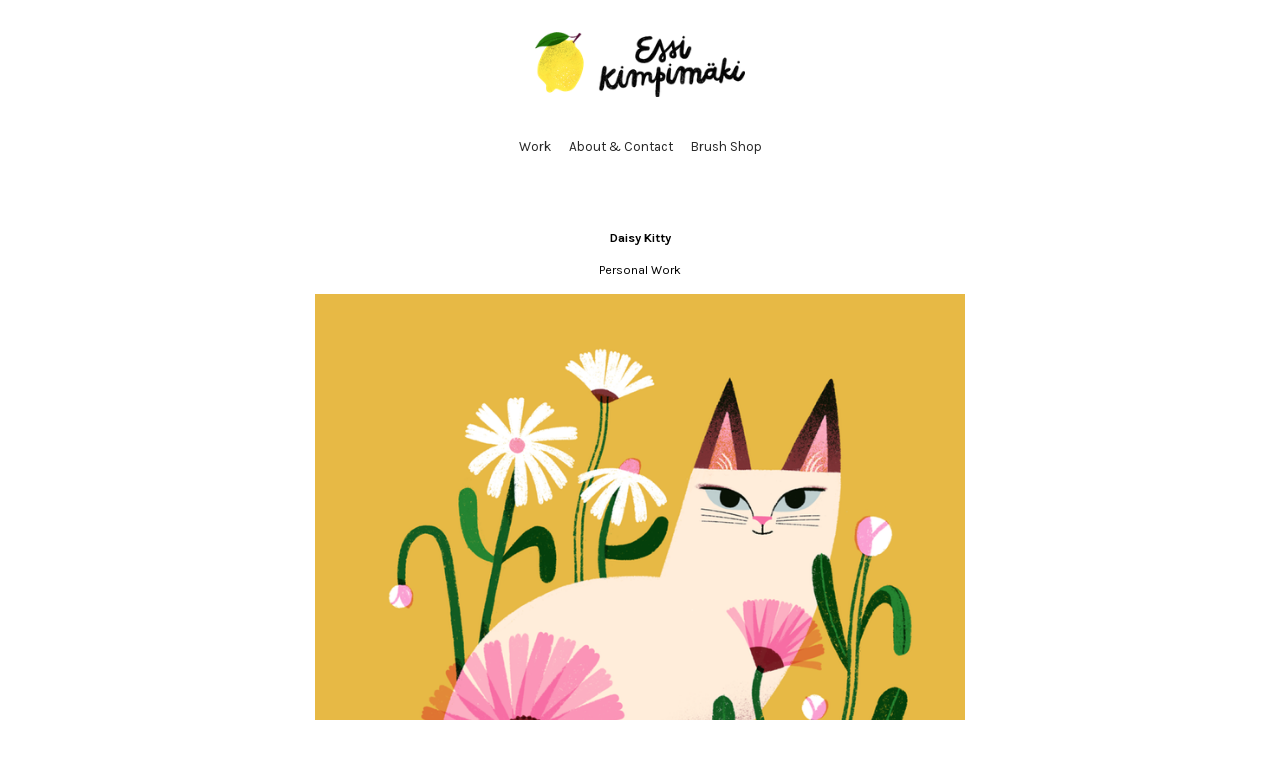

--- FILE ---
content_type: text/html; charset=UTF-8
request_url: https://essillustration.com/Daisy-Cat
body_size: 28179
content:
<!DOCTYPE html>
<!-- 

        Running on cargo.site

-->
<html lang="en" data-predefined-style="true" data-css-presets="true" data-css-preset data-typography-preset>
	<head>
<script>
				var __cargo_context__ = 'live';
				var __cargo_js_ver__ = 'c=2806793921';
				var __cargo_maint__ = false;
				
				
			</script>
					<meta http-equiv="X-UA-Compatible" content="IE=edge,chrome=1">
		<meta http-equiv="Content-Type" content="text/html; charset=utf-8">
		<meta name="viewport" content="initial-scale=1.0, maximum-scale=1.0, user-scalable=no">
		
			<meta name="robots" content="index,follow">
		<title>Daisy Cat — essillustration</title>
		<meta name="description" content="Daisy Kitty Personal Work Available as a print in my Print Shop.">
				<meta name="twitter:card" content="summary_large_image">
		<meta name="twitter:title" content="Daisy Cat — essillustration">
		<meta name="twitter:description" content="Daisy Kitty Personal Work Available as a print in my Print Shop.">
		<meta name="twitter:image" content="https://freight.cargo.site/w/1000/i/bad46337d38b13ff2a1df29e30669565cca6b9e384e4495069ea2c7f27d9b10d/Essi_Kimpimaki_Daisy_Cat.png">
		<meta property="og:locale" content="en_US">
		<meta property="og:title" content="Daisy Cat — essillustration">
		<meta property="og:description" content="Daisy Kitty Personal Work Available as a print in my Print Shop.">
		<meta property="og:url" content="https://essillustration.com/Daisy-Cat">
		<meta property="og:image" content="https://freight.cargo.site/w/1000/i/bad46337d38b13ff2a1df29e30669565cca6b9e384e4495069ea2c7f27d9b10d/Essi_Kimpimaki_Daisy_Cat.png">
		<meta property="og:type" content="website">

		<link rel="preconnect" href="https://static.cargo.site" crossorigin>
		<link rel="preconnect" href="https://freight.cargo.site" crossorigin>

		<link rel="preconnect" href="https://fonts.gstatic.com" crossorigin>
				<link rel="preconnect" href="https://type.cargo.site" crossorigin>

		<!--<link rel="preload" href="https://static.cargo.site/assets/social/IconFont-Regular-0.9.3.woff2" as="font" type="font/woff" crossorigin>-->

		<meta name="p:domain_verify" content="2fa0e97973324fb7e17054897c06c9bc"/>

		<link href="https://freight.cargo.site/t/original/i/dd89843802aa76bd80bf146057711ea9b0b08f0fa66c16c9584fc3beae342b45/lemon-favicon.ico" rel="shortcut icon">
		<link href="https://essillustration.com/rss" rel="alternate" type="application/rss+xml" title="essillustration feed">

		<link href="//fonts.googleapis.com/css?family=Karla:200,200italic,300,300italic,400,400italic,500,500italic,600,600italic,700,700italic,800,800italic&c=2806793921&" id="" rel="stylesheet" type="text/css" />
<link href="https://essillustration.com/stylesheet?c=2806793921&1747841259" id="member_stylesheet" rel="stylesheet" type="text/css" />
<style id="">@font-face{font-family:Icons;src:url(https://static.cargo.site/assets/social/IconFont-Regular-0.9.3.woff2);unicode-range:U+E000-E15C,U+F0000,U+FE0E}@font-face{font-family:Icons;src:url(https://static.cargo.site/assets/social/IconFont-Regular-0.9.3.woff2);font-weight:240;unicode-range:U+E000-E15C,U+F0000,U+FE0E}@font-face{font-family:Icons;src:url(https://static.cargo.site/assets/social/IconFont-Regular-0.9.3.woff2);unicode-range:U+E000-E15C,U+F0000,U+FE0E;font-weight:400}@font-face{font-family:Icons;src:url(https://static.cargo.site/assets/social/IconFont-Regular-0.9.3.woff2);unicode-range:U+E000-E15C,U+F0000,U+FE0E;font-weight:600}@font-face{font-family:Icons;src:url(https://static.cargo.site/assets/social/IconFont-Regular-0.9.3.woff2);unicode-range:U+E000-E15C,U+F0000,U+FE0E;font-weight:800}@font-face{font-family:Icons;src:url(https://static.cargo.site/assets/social/IconFont-Regular-0.9.3.woff2);unicode-range:U+E000-E15C,U+F0000,U+FE0E;font-style:italic}@font-face{font-family:Icons;src:url(https://static.cargo.site/assets/social/IconFont-Regular-0.9.3.woff2);unicode-range:U+E000-E15C,U+F0000,U+FE0E;font-weight:200;font-style:italic}@font-face{font-family:Icons;src:url(https://static.cargo.site/assets/social/IconFont-Regular-0.9.3.woff2);unicode-range:U+E000-E15C,U+F0000,U+FE0E;font-weight:400;font-style:italic}@font-face{font-family:Icons;src:url(https://static.cargo.site/assets/social/IconFont-Regular-0.9.3.woff2);unicode-range:U+E000-E15C,U+F0000,U+FE0E;font-weight:600;font-style:italic}@font-face{font-family:Icons;src:url(https://static.cargo.site/assets/social/IconFont-Regular-0.9.3.woff2);unicode-range:U+E000-E15C,U+F0000,U+FE0E;font-weight:800;font-style:italic}body.iconfont-loading,body.iconfont-loading *{color:transparent!important}body{-moz-osx-font-smoothing:grayscale;-webkit-font-smoothing:antialiased;-webkit-text-size-adjust:none}body.no-scroll{overflow:hidden}/*!
 * Content
 */.page{word-wrap:break-word}:focus{outline:0}.pointer-events-none{pointer-events:none}.pointer-events-auto{pointer-events:auto}.pointer-events-none .page_content .audio-player,.pointer-events-none .page_content .shop_product,.pointer-events-none .page_content a,.pointer-events-none .page_content audio,.pointer-events-none .page_content button,.pointer-events-none .page_content details,.pointer-events-none .page_content iframe,.pointer-events-none .page_content img,.pointer-events-none .page_content input,.pointer-events-none .page_content video{pointer-events:auto}.pointer-events-none .page_content *>a,.pointer-events-none .page_content>a{position:relative}s *{text-transform:inherit}#toolset{position:fixed;bottom:10px;right:10px;z-index:8}.mobile #toolset,.template_site_inframe #toolset{display:none}#toolset a{display:block;height:24px;width:24px;margin:0;padding:0;text-decoration:none;background:rgba(0,0,0,.2)}#toolset a:hover{background:rgba(0,0,0,.8)}[data-adminview] #toolset a,[data-adminview] #toolset_admin a{background:rgba(0,0,0,.04);pointer-events:none;cursor:default}#toolset_admin a:active{background:rgba(0,0,0,.7)}#toolset_admin a svg>*{transform:scale(1.1) translate(0,-.5px);transform-origin:50% 50%}#toolset_admin a svg{pointer-events:none;width:100%!important;height:auto!important}#following-container{overflow:auto;-webkit-overflow-scrolling:touch}#following-container iframe{height:100%;width:100%;position:absolute;top:0;left:0;right:0;bottom:0}:root{--following-width:-400px;--following-animation-duration:450ms}@keyframes following-open{0%{transform:translateX(0)}100%{transform:translateX(var(--following-width))}}@keyframes following-open-inverse{0%{transform:translateX(0)}100%{transform:translateX(calc(-1 * var(--following-width)))}}@keyframes following-close{0%{transform:translateX(var(--following-width))}100%{transform:translateX(0)}}@keyframes following-close-inverse{0%{transform:translateX(calc(-1 * var(--following-width)))}100%{transform:translateX(0)}}body.animate-left{animation:following-open var(--following-animation-duration);animation-fill-mode:both;animation-timing-function:cubic-bezier(.24,1,.29,1)}#following-container.animate-left{animation:following-close-inverse var(--following-animation-duration);animation-fill-mode:both;animation-timing-function:cubic-bezier(.24,1,.29,1)}#following-container.animate-left #following-frame{animation:following-close var(--following-animation-duration);animation-fill-mode:both;animation-timing-function:cubic-bezier(.24,1,.29,1)}body.animate-right{animation:following-close var(--following-animation-duration);animation-fill-mode:both;animation-timing-function:cubic-bezier(.24,1,.29,1)}#following-container.animate-right{animation:following-open-inverse var(--following-animation-duration);animation-fill-mode:both;animation-timing-function:cubic-bezier(.24,1,.29,1)}#following-container.animate-right #following-frame{animation:following-open var(--following-animation-duration);animation-fill-mode:both;animation-timing-function:cubic-bezier(.24,1,.29,1)}.slick-slider{position:relative;display:block;-moz-box-sizing:border-box;box-sizing:border-box;-webkit-user-select:none;-moz-user-select:none;-ms-user-select:none;user-select:none;-webkit-touch-callout:none;-khtml-user-select:none;-ms-touch-action:pan-y;touch-action:pan-y;-webkit-tap-highlight-color:transparent}.slick-list{position:relative;display:block;overflow:hidden;margin:0;padding:0}.slick-list:focus{outline:0}.slick-list.dragging{cursor:pointer;cursor:hand}.slick-slider .slick-list,.slick-slider .slick-track{transform:translate3d(0,0,0);will-change:transform}.slick-track{position:relative;top:0;left:0;display:block}.slick-track:after,.slick-track:before{display:table;content:'';width:1px;height:1px;margin-top:-1px;margin-left:-1px}.slick-track:after{clear:both}.slick-loading .slick-track{visibility:hidden}.slick-slide{display:none;float:left;height:100%;min-height:1px}[dir=rtl] .slick-slide{float:right}.content .slick-slide img{display:inline-block}.content .slick-slide img:not(.image-zoom){cursor:pointer}.content .scrub .slick-list,.content .scrub .slick-slide img:not(.image-zoom){cursor:ew-resize}body.slideshow-scrub-dragging *{cursor:ew-resize!important}.content .slick-slide img:not([src]),.content .slick-slide img[src='']{width:100%;height:auto}.slick-slide.slick-loading img{display:none}.slick-slide.dragging img{pointer-events:none}.slick-initialized .slick-slide{display:block}.slick-loading .slick-slide{visibility:hidden}.slick-vertical .slick-slide{display:block;height:auto;border:1px solid transparent}.slick-arrow.slick-hidden{display:none}.slick-arrow{position:absolute;z-index:9;width:0;top:0;height:100%;cursor:pointer;will-change:opacity;-webkit-transition:opacity 333ms cubic-bezier(.4,0,.22,1);transition:opacity 333ms cubic-bezier(.4,0,.22,1)}.slick-arrow.hidden{opacity:0}.slick-arrow svg{position:absolute;width:36px;height:36px;top:0;left:0;right:0;bottom:0;margin:auto;transform:translate(.25px,.25px)}.slick-arrow svg.right-arrow{transform:translate(.25px,.25px) scaleX(-1)}.slick-arrow svg:active{opacity:.75}.slick-arrow svg .arrow-shape{fill:none!important;stroke:#fff;stroke-linecap:square}.slick-arrow svg .arrow-outline{fill:none!important;stroke-width:2.5px;stroke:rgba(0,0,0,.6);stroke-linecap:square}.slick-arrow.slick-next{right:0;text-align:right}.slick-next svg,.wallpaper-navigation .slick-next svg{margin-right:10px}.mobile .slick-next svg{margin-right:10px}.slick-arrow.slick-prev{text-align:left}.slick-prev svg,.wallpaper-navigation .slick-prev svg{margin-left:10px}.mobile .slick-prev svg{margin-left:10px}.loading_animation{display:none;vertical-align:middle;z-index:15;line-height:0;pointer-events:none;border-radius:100%}.loading_animation.hidden{display:none}.loading_animation.pulsing{opacity:0;display:inline-block;animation-delay:.1s;-webkit-animation-delay:.1s;-moz-animation-delay:.1s;animation-duration:12s;animation-iteration-count:infinite;animation:fade-pulse-in .5s ease-in-out;-moz-animation:fade-pulse-in .5s ease-in-out;-webkit-animation:fade-pulse-in .5s ease-in-out;-webkit-animation-fill-mode:forwards;-moz-animation-fill-mode:forwards;animation-fill-mode:forwards}.loading_animation.pulsing.no-delay{animation-delay:0s;-webkit-animation-delay:0s;-moz-animation-delay:0s}.loading_animation div{border-radius:100%}.loading_animation div svg{max-width:100%;height:auto}.loading_animation div,.loading_animation div svg{width:20px;height:20px}.loading_animation.full-width svg{width:100%;height:auto}.loading_animation.full-width.big svg{width:100px;height:100px}.loading_animation div svg>*{fill:#ccc}.loading_animation div{-webkit-animation:spin-loading 12s ease-out;-webkit-animation-iteration-count:infinite;-moz-animation:spin-loading 12s ease-out;-moz-animation-iteration-count:infinite;animation:spin-loading 12s ease-out;animation-iteration-count:infinite}.loading_animation.hidden{display:none}[data-backdrop] .loading_animation{position:absolute;top:15px;left:15px;z-index:99}.loading_animation.position-absolute.middle{top:calc(50% - 10px);left:calc(50% - 10px)}.loading_animation.position-absolute.topleft{top:0;left:0}.loading_animation.position-absolute.middleright{top:calc(50% - 10px);right:1rem}.loading_animation.position-absolute.middleleft{top:calc(50% - 10px);left:1rem}.loading_animation.gray div svg>*{fill:#999}.loading_animation.gray-dark div svg>*{fill:#666}.loading_animation.gray-darker div svg>*{fill:#555}.loading_animation.gray-light div svg>*{fill:#ccc}.loading_animation.white div svg>*{fill:rgba(255,255,255,.85)}.loading_animation.blue div svg>*{fill:#698fff}.loading_animation.inline{display:inline-block;margin-bottom:.5ex}.loading_animation.inline.left{margin-right:.5ex}@-webkit-keyframes fade-pulse-in{0%{opacity:0}50%{opacity:.5}100%{opacity:1}}@-moz-keyframes fade-pulse-in{0%{opacity:0}50%{opacity:.5}100%{opacity:1}}@keyframes fade-pulse-in{0%{opacity:0}50%{opacity:.5}100%{opacity:1}}@-webkit-keyframes pulsate{0%{opacity:1}50%{opacity:0}100%{opacity:1}}@-moz-keyframes pulsate{0%{opacity:1}50%{opacity:0}100%{opacity:1}}@keyframes pulsate{0%{opacity:1}50%{opacity:0}100%{opacity:1}}@-webkit-keyframes spin-loading{0%{transform:rotate(0)}9%{transform:rotate(1050deg)}18%{transform:rotate(-1090deg)}20%{transform:rotate(-1080deg)}23%{transform:rotate(-1080deg)}28%{transform:rotate(-1095deg)}29%{transform:rotate(-1065deg)}34%{transform:rotate(-1080deg)}35%{transform:rotate(-1050deg)}40%{transform:rotate(-1065deg)}41%{transform:rotate(-1035deg)}44%{transform:rotate(-1035deg)}47%{transform:rotate(-2160deg)}50%{transform:rotate(-2160deg)}56%{transform:rotate(45deg)}60%{transform:rotate(45deg)}80%{transform:rotate(6120deg)}100%{transform:rotate(0)}}@keyframes spin-loading{0%{transform:rotate(0)}9%{transform:rotate(1050deg)}18%{transform:rotate(-1090deg)}20%{transform:rotate(-1080deg)}23%{transform:rotate(-1080deg)}28%{transform:rotate(-1095deg)}29%{transform:rotate(-1065deg)}34%{transform:rotate(-1080deg)}35%{transform:rotate(-1050deg)}40%{transform:rotate(-1065deg)}41%{transform:rotate(-1035deg)}44%{transform:rotate(-1035deg)}47%{transform:rotate(-2160deg)}50%{transform:rotate(-2160deg)}56%{transform:rotate(45deg)}60%{transform:rotate(45deg)}80%{transform:rotate(6120deg)}100%{transform:rotate(0)}}[grid-row]{align-items:flex-start;box-sizing:border-box;display:-webkit-box;display:-webkit-flex;display:-ms-flexbox;display:flex;-webkit-flex-wrap:wrap;-ms-flex-wrap:wrap;flex-wrap:wrap}[grid-col]{box-sizing:border-box}[grid-row] [grid-col].empty:after{content:"\0000A0";cursor:text}body.mobile[data-adminview=content-editproject] [grid-row] [grid-col].empty:after{display:none}[grid-col=auto]{-webkit-box-flex:1;-webkit-flex:1;-ms-flex:1;flex:1}[grid-col=x12]{width:100%}[grid-col=x11]{width:50%}[grid-col=x10]{width:33.33%}[grid-col=x9]{width:25%}[grid-col=x8]{width:20%}[grid-col=x7]{width:16.666666667%}[grid-col=x6]{width:14.285714286%}[grid-col=x5]{width:12.5%}[grid-col=x4]{width:11.111111111%}[grid-col=x3]{width:10%}[grid-col=x2]{width:9.090909091%}[grid-col=x1]{width:8.333333333%}[grid-col="1"]{width:8.33333%}[grid-col="2"]{width:16.66667%}[grid-col="3"]{width:25%}[grid-col="4"]{width:33.33333%}[grid-col="5"]{width:41.66667%}[grid-col="6"]{width:50%}[grid-col="7"]{width:58.33333%}[grid-col="8"]{width:66.66667%}[grid-col="9"]{width:75%}[grid-col="10"]{width:83.33333%}[grid-col="11"]{width:91.66667%}[grid-col="12"]{width:100%}body.mobile [grid-responsive] [grid-col]{width:100%;-webkit-box-flex:none;-webkit-flex:none;-ms-flex:none;flex:none}[data-ce-host=true][contenteditable=true] [grid-pad]{pointer-events:none}[data-ce-host=true][contenteditable=true] [grid-pad]>*{pointer-events:auto}[grid-pad="0"]{padding:0}[grid-pad="0.25"]{padding:.125rem}[grid-pad="0.5"]{padding:.25rem}[grid-pad="0.75"]{padding:.375rem}[grid-pad="1"]{padding:.5rem}[grid-pad="1.25"]{padding:.625rem}[grid-pad="1.5"]{padding:.75rem}[grid-pad="1.75"]{padding:.875rem}[grid-pad="2"]{padding:1rem}[grid-pad="2.5"]{padding:1.25rem}[grid-pad="3"]{padding:1.5rem}[grid-pad="3.5"]{padding:1.75rem}[grid-pad="4"]{padding:2rem}[grid-pad="5"]{padding:2.5rem}[grid-pad="6"]{padding:3rem}[grid-pad="7"]{padding:3.5rem}[grid-pad="8"]{padding:4rem}[grid-pad="9"]{padding:4.5rem}[grid-pad="10"]{padding:5rem}[grid-gutter="0"]{margin:0}[grid-gutter="0.5"]{margin:-.25rem}[grid-gutter="1"]{margin:-.5rem}[grid-gutter="1.5"]{margin:-.75rem}[grid-gutter="2"]{margin:-1rem}[grid-gutter="2.5"]{margin:-1.25rem}[grid-gutter="3"]{margin:-1.5rem}[grid-gutter="3.5"]{margin:-1.75rem}[grid-gutter="4"]{margin:-2rem}[grid-gutter="5"]{margin:-2.5rem}[grid-gutter="6"]{margin:-3rem}[grid-gutter="7"]{margin:-3.5rem}[grid-gutter="8"]{margin:-4rem}[grid-gutter="10"]{margin:-5rem}[grid-gutter="12"]{margin:-6rem}[grid-gutter="14"]{margin:-7rem}[grid-gutter="16"]{margin:-8rem}[grid-gutter="18"]{margin:-9rem}[grid-gutter="20"]{margin:-10rem}small{max-width:100%;text-decoration:inherit}img:not([src]),img[src='']{outline:1px solid rgba(177,177,177,.4);outline-offset:-1px;content:url([data-uri])}img.image-zoom{cursor:-webkit-zoom-in;cursor:-moz-zoom-in;cursor:zoom-in}#imprimatur{color:#333;font-size:10px;font-family:-apple-system,BlinkMacSystemFont,"Segoe UI",Roboto,Oxygen,Ubuntu,Cantarell,"Open Sans","Helvetica Neue",sans-serif,"Sans Serif",Icons;/*!System*/position:fixed;opacity:.3;right:-28px;bottom:160px;transform:rotate(270deg);-ms-transform:rotate(270deg);-webkit-transform:rotate(270deg);z-index:8;text-transform:uppercase;color:#999;opacity:.5;padding-bottom:2px;text-decoration:none}.mobile #imprimatur{display:none}bodycopy cargo-link a{font-family:-apple-system,BlinkMacSystemFont,"Segoe UI",Roboto,Oxygen,Ubuntu,Cantarell,"Open Sans","Helvetica Neue",sans-serif,"Sans Serif",Icons;/*!System*/font-size:12px;font-style:normal;font-weight:400;transform:rotate(270deg);text-decoration:none;position:fixed!important;right:-27px;bottom:100px;text-decoration:none;letter-spacing:normal;background:0 0;border:0;border-bottom:0;outline:0}/*! PhotoSwipe Default UI CSS by Dmitry Semenov | photoswipe.com | MIT license */.pswp--has_mouse .pswp__button--arrow--left,.pswp--has_mouse .pswp__button--arrow--right,.pswp__ui{visibility:visible}.pswp--minimal--dark .pswp__top-bar,.pswp__button{background:0 0}.pswp,.pswp__bg,.pswp__container,.pswp__img--placeholder,.pswp__zoom-wrap,.quick-view-navigation{-webkit-backface-visibility:hidden}.pswp__button{cursor:pointer;opacity:1;-webkit-appearance:none;transition:opacity .2s;-webkit-box-shadow:none;box-shadow:none}.pswp__button-close>svg{top:10px;right:10px;margin-left:auto}.pswp--touch .quick-view-navigation{display:none}.pswp__ui{-webkit-font-smoothing:auto;opacity:1;z-index:1550}.quick-view-navigation{will-change:opacity;-webkit-transition:opacity 333ms cubic-bezier(.4,0,.22,1);transition:opacity 333ms cubic-bezier(.4,0,.22,1)}.quick-view-navigation .pswp__group .pswp__button{pointer-events:auto}.pswp__button>svg{position:absolute;width:36px;height:36px}.quick-view-navigation .pswp__group:active svg{opacity:.75}.pswp__button svg .shape-shape{fill:#fff}.pswp__button svg .shape-outline{fill:#000}.pswp__button-prev>svg{top:0;bottom:0;left:10px;margin:auto}.pswp__button-next>svg{top:0;bottom:0;right:10px;margin:auto}.quick-view-navigation .pswp__group .pswp__button-prev{position:absolute;left:0;top:0;width:0;height:100%}.quick-view-navigation .pswp__group .pswp__button-next{position:absolute;right:0;top:0;width:0;height:100%}.quick-view-navigation .close-button,.quick-view-navigation .left-arrow,.quick-view-navigation .right-arrow{transform:translate(.25px,.25px)}.quick-view-navigation .right-arrow{transform:translate(.25px,.25px) scaleX(-1)}.pswp__button svg .shape-outline{fill:transparent!important;stroke:#000;stroke-width:2.5px;stroke-linecap:square}.pswp__button svg .shape-shape{fill:transparent!important;stroke:#fff;stroke-width:1.5px;stroke-linecap:square}.pswp__bg,.pswp__scroll-wrap,.pswp__zoom-wrap{width:100%;position:absolute}.quick-view-navigation .pswp__group .pswp__button-close{margin:0}.pswp__container,.pswp__item,.pswp__zoom-wrap{right:0;bottom:0;top:0;position:absolute;left:0}.pswp__ui--hidden .pswp__button{opacity:.001}.pswp__ui--hidden .pswp__button,.pswp__ui--hidden .pswp__button *{pointer-events:none}.pswp .pswp__ui.pswp__ui--displaynone{display:none}.pswp__element--disabled{display:none!important}/*! PhotoSwipe main CSS by Dmitry Semenov | photoswipe.com | MIT license */.pswp{position:fixed;display:none;height:100%;width:100%;top:0;left:0;right:0;bottom:0;margin:auto;-ms-touch-action:none;touch-action:none;z-index:9999999;-webkit-text-size-adjust:100%;line-height:initial;letter-spacing:initial;outline:0}.pswp img{max-width:none}.pswp--zoom-disabled .pswp__img{cursor:default!important}.pswp--animate_opacity{opacity:.001;will-change:opacity;-webkit-transition:opacity 333ms cubic-bezier(.4,0,.22,1);transition:opacity 333ms cubic-bezier(.4,0,.22,1)}.pswp--open{display:block}.pswp--zoom-allowed .pswp__img{cursor:-webkit-zoom-in;cursor:-moz-zoom-in;cursor:zoom-in}.pswp--zoomed-in .pswp__img{cursor:-webkit-grab;cursor:-moz-grab;cursor:grab}.pswp--dragging .pswp__img{cursor:-webkit-grabbing;cursor:-moz-grabbing;cursor:grabbing}.pswp__bg{left:0;top:0;height:100%;opacity:0;transform:translateZ(0);will-change:opacity}.pswp__scroll-wrap{left:0;top:0;height:100%}.pswp__container,.pswp__zoom-wrap{-ms-touch-action:none;touch-action:none}.pswp__container,.pswp__img{-webkit-user-select:none;-moz-user-select:none;-ms-user-select:none;user-select:none;-webkit-tap-highlight-color:transparent;-webkit-touch-callout:none}.pswp__zoom-wrap{-webkit-transform-origin:left top;-ms-transform-origin:left top;transform-origin:left top;-webkit-transition:-webkit-transform 222ms cubic-bezier(.4,0,.22,1);transition:transform 222ms cubic-bezier(.4,0,.22,1)}.pswp__bg{-webkit-transition:opacity 222ms cubic-bezier(.4,0,.22,1);transition:opacity 222ms cubic-bezier(.4,0,.22,1)}.pswp--animated-in .pswp__bg,.pswp--animated-in .pswp__zoom-wrap{-webkit-transition:none;transition:none}.pswp--hide-overflow .pswp__scroll-wrap,.pswp--hide-overflow.pswp{overflow:hidden}.pswp__img{position:absolute;width:auto;height:auto;top:0;left:0}.pswp__img--placeholder--blank{background:#222}.pswp--ie .pswp__img{width:100%!important;height:auto!important;left:0;top:0}.pswp__ui--idle{opacity:0}.pswp__error-msg{position:absolute;left:0;top:50%;width:100%;text-align:center;font-size:14px;line-height:16px;margin-top:-8px;color:#ccc}.pswp__error-msg a{color:#ccc;text-decoration:underline}.pswp__error-msg{font-family:-apple-system,BlinkMacSystemFont,"Segoe UI",Roboto,Oxygen,Ubuntu,Cantarell,"Open Sans","Helvetica Neue",sans-serif}.quick-view.mouse-down .iframe-item{pointer-events:none!important}.quick-view-caption-positioner{pointer-events:none;width:100%;height:100%}.quick-view-caption-wrapper{margin:auto;position:absolute;bottom:0;left:0;right:0}.quick-view-horizontal-align-left .quick-view-caption-wrapper{margin-left:0}.quick-view-horizontal-align-right .quick-view-caption-wrapper{margin-right:0}[data-quick-view-caption]{transition:.1s opacity ease-in-out;position:absolute;bottom:0;left:0;right:0}.quick-view-horizontal-align-left [data-quick-view-caption]{text-align:left}.quick-view-horizontal-align-right [data-quick-view-caption]{text-align:right}.quick-view-caption{transition:.1s opacity ease-in-out}.quick-view-caption>*{display:inline-block}.quick-view-caption *{pointer-events:auto}.quick-view-caption.hidden{opacity:0}.shop_product .dropdown_wrapper{flex:0 0 100%;position:relative}.shop_product select{appearance:none;-moz-appearance:none;-webkit-appearance:none;outline:0;-webkit-font-smoothing:antialiased;-moz-osx-font-smoothing:grayscale;cursor:pointer;border-radius:0;white-space:nowrap;overflow:hidden!important;text-overflow:ellipsis}.shop_product select.dropdown::-ms-expand{display:none}.shop_product a{cursor:pointer;border-bottom:none;text-decoration:none}.shop_product a.out-of-stock{pointer-events:none}body.audio-player-dragging *{cursor:ew-resize!important}.audio-player{display:inline-flex;flex:1 0 calc(100% - 2px);width:calc(100% - 2px)}.audio-player .button{height:100%;flex:0 0 3.3rem;display:flex}.audio-player .separator{left:3.3rem;height:100%}.audio-player .buffer{width:0%;height:100%;transition:left .3s linear,width .3s linear}.audio-player.seeking .buffer{transition:left 0s,width 0s}.audio-player.seeking{user-select:none;-webkit-user-select:none;cursor:ew-resize}.audio-player.seeking *{user-select:none;-webkit-user-select:none;cursor:ew-resize}.audio-player .bar{overflow:hidden;display:flex;justify-content:space-between;align-content:center;flex-grow:1}.audio-player .progress{width:0%;height:100%;transition:width .3s linear}.audio-player.seeking .progress{transition:width 0s}.audio-player .pause,.audio-player .play{cursor:pointer;height:100%}.audio-player .note-icon{margin:auto 0;order:2;flex:0 1 auto}.audio-player .title{white-space:nowrap;overflow:hidden;text-overflow:ellipsis;pointer-events:none;user-select:none;padding:.5rem 0 .5rem 1rem;margin:auto auto auto 0;flex:0 3 auto;min-width:0;width:100%}.audio-player .total-time{flex:0 1 auto;margin:auto 0}.audio-player .current-time,.audio-player .play-text{flex:0 1 auto;margin:auto 0}.audio-player .stream-anim{user-select:none;margin:auto auto auto 0}.audio-player .stream-anim span{display:inline-block}.audio-player .buffer,.audio-player .current-time,.audio-player .note-svg,.audio-player .play-text,.audio-player .separator,.audio-player .total-time{user-select:none;pointer-events:none}.audio-player .buffer,.audio-player .play-text,.audio-player .progress{position:absolute}.audio-player,.audio-player .bar,.audio-player .button,.audio-player .current-time,.audio-player .note-icon,.audio-player .pause,.audio-player .play,.audio-player .total-time{position:relative}body.mobile .audio-player,body.mobile .audio-player *{-webkit-touch-callout:none}#standalone-admin-frame{border:0;width:400px;position:absolute;right:0;top:0;height:100vh;z-index:99}body[standalone-admin=true] #standalone-admin-frame{transform:translate(0,0)}body[standalone-admin=true] .main_container{width:calc(100% - 400px)}body[standalone-admin=false] #standalone-admin-frame{transform:translate(100%,0)}body[standalone-admin=false] .main_container{width:100%}.toggle_standaloneAdmin{position:fixed;top:0;right:400px;height:40px;width:40px;z-index:999;cursor:pointer;background-color:rgba(0,0,0,.4)}.toggle_standaloneAdmin:active{opacity:.7}body[standalone-admin=false] .toggle_standaloneAdmin{right:0}.toggle_standaloneAdmin *{color:#fff;fill:#fff}.toggle_standaloneAdmin svg{padding:6px;width:100%;height:100%;opacity:.85}body[standalone-admin=false] .toggle_standaloneAdmin #close,body[standalone-admin=true] .toggle_standaloneAdmin #backdropsettings{display:none}.toggle_standaloneAdmin>div{width:100%;height:100%}#admin_toggle_button{position:fixed;top:50%;transform:translate(0,-50%);right:400px;height:36px;width:12px;z-index:999;cursor:pointer;background-color:rgba(0,0,0,.09);padding-left:2px;margin-right:5px}#admin_toggle_button .bar{content:'';background:rgba(0,0,0,.09);position:fixed;width:5px;bottom:0;top:0;z-index:10}#admin_toggle_button:active{background:rgba(0,0,0,.065)}#admin_toggle_button *{color:#fff;fill:#fff}#admin_toggle_button svg{padding:0;width:16px;height:36px;margin-left:1px;opacity:1}#admin_toggle_button svg *{fill:#fff;opacity:1}#admin_toggle_button[data-state=closed] .toggle_admin_close{display:none}#admin_toggle_button[data-state=closed],#admin_toggle_button[data-state=closed] .toggle_admin_open{width:20px;cursor:pointer;margin:0}#admin_toggle_button[data-state=closed] svg{margin-left:2px}#admin_toggle_button[data-state=open] .toggle_admin_open{display:none}select,select *{text-rendering:auto!important}b b{font-weight:inherit}*{-webkit-box-sizing:border-box;-moz-box-sizing:border-box;box-sizing:border-box}customhtml>*{position:relative;z-index:10}body,html{min-height:100vh;margin:0;padding:0}html{touch-action:manipulation;position:relative;background-color:#fff}.main_container{min-height:100vh;width:100%;overflow:hidden}.container{display:-webkit-box;display:-webkit-flex;display:-moz-box;display:-ms-flexbox;display:flex;-webkit-flex-wrap:wrap;-moz-flex-wrap:wrap;-ms-flex-wrap:wrap;flex-wrap:wrap;max-width:100%;width:100%;overflow:visible}.container{align-items:flex-start;-webkit-align-items:flex-start}.page{z-index:2}.page ul li>text-limit{display:block}.content,.content_container,.pinned{-webkit-flex:1 0 auto;-moz-flex:1 0 auto;-ms-flex:1 0 auto;flex:1 0 auto;max-width:100%}.content_container{width:100%}.content_container.full_height{min-height:100vh}.page_background{position:absolute;top:0;left:0;width:100%;height:100%}.page_container{position:relative;overflow:visible;width:100%}.backdrop{position:absolute;top:0;z-index:1;width:100%;height:100%;max-height:100vh}.backdrop>div{position:absolute;top:0;left:0;width:100%;height:100%;-webkit-backface-visibility:hidden;backface-visibility:hidden;transform:translate3d(0,0,0);contain:strict}[data-backdrop].backdrop>div[data-overflowing]{max-height:100vh;position:absolute;top:0;left:0}body.mobile [split-responsive]{display:flex;flex-direction:column}body.mobile [split-responsive] .container{width:100%;order:2}body.mobile [split-responsive] .backdrop{position:relative;height:50vh;width:100%;order:1}body.mobile [split-responsive] [data-auxiliary].backdrop{position:absolute;height:50vh;width:100%;order:1}.page{position:relative;z-index:2}img[data-align=left]{float:left}img[data-align=right]{float:right}[data-rotation]{transform-origin:center center}.content .page_content:not([contenteditable=true]) [data-draggable]{pointer-events:auto!important;backface-visibility:hidden}.preserve-3d{-moz-transform-style:preserve-3d;transform-style:preserve-3d}.content .page_content:not([contenteditable=true]) [data-draggable] iframe{pointer-events:none!important}.dragging-active iframe{pointer-events:none!important}.content .page_content:not([contenteditable=true]) [data-draggable]:active{opacity:1}.content .scroll-transition-fade{transition:transform 1s ease-in-out,opacity .8s ease-in-out}.content .scroll-transition-fade.below-viewport{opacity:0;transform:translateY(40px)}.mobile.full_width .page_container:not([split-layout]) .container_width{width:100%}[data-view=pinned_bottom] .bottom_pin_invisibility{visibility:hidden}.pinned{position:relative;width:100%}.pinned .page_container.accommodate:not(.fixed):not(.overlay){z-index:2}.pinned .page_container.overlay{position:absolute;z-index:4}.pinned .page_container.overlay.fixed{position:fixed}.pinned .page_container.overlay.fixed .page{max-height:100vh;-webkit-overflow-scrolling:touch}.pinned .page_container.overlay.fixed .page.allow-scroll{overflow-y:auto;overflow-x:hidden}.pinned .page_container.overlay.fixed .page.allow-scroll{align-items:flex-start;-webkit-align-items:flex-start}.pinned .page_container .page.allow-scroll::-webkit-scrollbar{width:0;background:0 0;display:none}.pinned.pinned_top .page_container.overlay{left:0;top:0}.pinned.pinned_bottom .page_container.overlay{left:0;bottom:0}div[data-container=set]:empty{margin-top:1px}.thumbnails{position:relative;z-index:1}[thumbnails=grid]{align-items:baseline}[thumbnails=justify] .thumbnail{box-sizing:content-box}[thumbnails][data-padding-zero] .thumbnail{margin-bottom:-1px}[thumbnails=montessori] .thumbnail{pointer-events:auto;position:absolute}[thumbnails] .thumbnail>a{display:block;text-decoration:none}[thumbnails=montessori]{height:0}[thumbnails][data-resizing],[thumbnails][data-resizing] *{cursor:nwse-resize}[thumbnails] .thumbnail .resize-handle{cursor:nwse-resize;width:26px;height:26px;padding:5px;position:absolute;opacity:.75;right:-1px;bottom:-1px;z-index:100}[thumbnails][data-resizing] .resize-handle{display:none}[thumbnails] .thumbnail .resize-handle svg{position:absolute;top:0;left:0}[thumbnails] .thumbnail .resize-handle:hover{opacity:1}[data-can-move].thumbnail .resize-handle svg .resize_path_outline{fill:#fff}[data-can-move].thumbnail .resize-handle svg .resize_path{fill:#000}[thumbnails=montessori] .thumbnail_sizer{height:0;width:100%;position:relative;padding-bottom:100%;pointer-events:none}[thumbnails] .thumbnail img{display:block;min-height:3px;margin-bottom:0}[thumbnails] .thumbnail img:not([src]),img[src=""]{margin:0!important;width:100%;min-height:3px;height:100%!important;position:absolute}[aspect-ratio="1x1"].thumb_image{height:0;padding-bottom:100%;overflow:hidden}[aspect-ratio="4x3"].thumb_image{height:0;padding-bottom:75%;overflow:hidden}[aspect-ratio="16x9"].thumb_image{height:0;padding-bottom:56.25%;overflow:hidden}[thumbnails] .thumb_image{width:100%;position:relative}[thumbnails][thumbnail-vertical-align=top]{align-items:flex-start}[thumbnails][thumbnail-vertical-align=middle]{align-items:center}[thumbnails][thumbnail-vertical-align=bottom]{align-items:baseline}[thumbnails][thumbnail-horizontal-align=left]{justify-content:flex-start}[thumbnails][thumbnail-horizontal-align=middle]{justify-content:center}[thumbnails][thumbnail-horizontal-align=right]{justify-content:flex-end}.thumb_image.default_image>svg{position:absolute;top:0;left:0;bottom:0;right:0;width:100%;height:100%}.thumb_image.default_image{outline:1px solid #ccc;outline-offset:-1px;position:relative}.mobile.full_width [data-view=Thumbnail] .thumbnails_width{width:100%}.content [data-draggable] a:active,.content [data-draggable] img:active{opacity:initial}.content .draggable-dragging{opacity:initial}[data-draggable].draggable_visible{visibility:visible}[data-draggable].draggable_hidden{visibility:hidden}.gallery_card [data-draggable],.marquee [data-draggable]{visibility:inherit}[data-draggable]{visibility:visible;background-color:rgba(0,0,0,.003)}#site_menu_panel_container .image-gallery:not(.initialized){height:0;padding-bottom:100%;min-height:initial}.image-gallery:not(.initialized){min-height:100vh;visibility:hidden;width:100%}.image-gallery .gallery_card img{display:block;width:100%;height:auto}.image-gallery .gallery_card{transform-origin:center}.image-gallery .gallery_card.dragging{opacity:.1;transform:initial!important}.image-gallery:not([image-gallery=slideshow]) .gallery_card iframe:only-child,.image-gallery:not([image-gallery=slideshow]) .gallery_card video:only-child{width:100%;height:100%;top:0;left:0;position:absolute}.image-gallery[image-gallery=slideshow] .gallery_card video[muted][autoplay]:not([controls]),.image-gallery[image-gallery=slideshow] .gallery_card video[muted][data-autoplay]:not([controls]){pointer-events:none}.image-gallery [image-gallery-pad="0"] video:only-child{object-fit:cover;height:calc(100% + 1px)}div.image-gallery>a,div.image-gallery>iframe,div.image-gallery>img,div.image-gallery>video{display:none}[image-gallery-row]{align-items:flex-start;box-sizing:border-box;display:-webkit-box;display:-webkit-flex;display:-ms-flexbox;display:flex;-webkit-flex-wrap:wrap;-ms-flex-wrap:wrap;flex-wrap:wrap}.image-gallery .gallery_card_image{width:100%;position:relative}[data-predefined-style=true] .image-gallery a.gallery_card{display:block;border:none}[image-gallery-col]{box-sizing:border-box}[image-gallery-col=x12]{width:100%}[image-gallery-col=x11]{width:50%}[image-gallery-col=x10]{width:33.33%}[image-gallery-col=x9]{width:25%}[image-gallery-col=x8]{width:20%}[image-gallery-col=x7]{width:16.666666667%}[image-gallery-col=x6]{width:14.285714286%}[image-gallery-col=x5]{width:12.5%}[image-gallery-col=x4]{width:11.111111111%}[image-gallery-col=x3]{width:10%}[image-gallery-col=x2]{width:9.090909091%}[image-gallery-col=x1]{width:8.333333333%}.content .page_content [image-gallery-pad].image-gallery{pointer-events:none}.content .page_content [image-gallery-pad].image-gallery .gallery_card_image>*,.content .page_content [image-gallery-pad].image-gallery .gallery_image_caption{pointer-events:auto}.content .page_content [image-gallery-pad="0"]{padding:0}.content .page_content [image-gallery-pad="0.25"]{padding:.125rem}.content .page_content [image-gallery-pad="0.5"]{padding:.25rem}.content .page_content [image-gallery-pad="0.75"]{padding:.375rem}.content .page_content [image-gallery-pad="1"]{padding:.5rem}.content .page_content [image-gallery-pad="1.25"]{padding:.625rem}.content .page_content [image-gallery-pad="1.5"]{padding:.75rem}.content .page_content [image-gallery-pad="1.75"]{padding:.875rem}.content .page_content [image-gallery-pad="2"]{padding:1rem}.content .page_content [image-gallery-pad="2.5"]{padding:1.25rem}.content .page_content [image-gallery-pad="3"]{padding:1.5rem}.content .page_content [image-gallery-pad="3.5"]{padding:1.75rem}.content .page_content [image-gallery-pad="4"]{padding:2rem}.content .page_content [image-gallery-pad="5"]{padding:2.5rem}.content .page_content [image-gallery-pad="6"]{padding:3rem}.content .page_content [image-gallery-pad="7"]{padding:3.5rem}.content .page_content [image-gallery-pad="8"]{padding:4rem}.content .page_content [image-gallery-pad="9"]{padding:4.5rem}.content .page_content [image-gallery-pad="10"]{padding:5rem}.content .page_content [image-gallery-gutter="0"]{margin:0}.content .page_content [image-gallery-gutter="0.5"]{margin:-.25rem}.content .page_content [image-gallery-gutter="1"]{margin:-.5rem}.content .page_content [image-gallery-gutter="1.5"]{margin:-.75rem}.content .page_content [image-gallery-gutter="2"]{margin:-1rem}.content .page_content [image-gallery-gutter="2.5"]{margin:-1.25rem}.content .page_content [image-gallery-gutter="3"]{margin:-1.5rem}.content .page_content [image-gallery-gutter="3.5"]{margin:-1.75rem}.content .page_content [image-gallery-gutter="4"]{margin:-2rem}.content .page_content [image-gallery-gutter="5"]{margin:-2.5rem}.content .page_content [image-gallery-gutter="6"]{margin:-3rem}.content .page_content [image-gallery-gutter="7"]{margin:-3.5rem}.content .page_content [image-gallery-gutter="8"]{margin:-4rem}.content .page_content [image-gallery-gutter="10"]{margin:-5rem}.content .page_content [image-gallery-gutter="12"]{margin:-6rem}.content .page_content [image-gallery-gutter="14"]{margin:-7rem}.content .page_content [image-gallery-gutter="16"]{margin:-8rem}.content .page_content [image-gallery-gutter="18"]{margin:-9rem}.content .page_content [image-gallery-gutter="20"]{margin:-10rem}[image-gallery=slideshow]:not(.initialized)>*{min-height:1px;opacity:0;min-width:100%}[image-gallery=slideshow][data-constrained-by=height] [image-gallery-vertical-align].slick-track{align-items:flex-start}[image-gallery=slideshow] img.image-zoom:active{opacity:initial}[image-gallery=slideshow].slick-initialized .gallery_card{pointer-events:none}[image-gallery=slideshow].slick-initialized .gallery_card.slick-current{pointer-events:auto}[image-gallery=slideshow] .gallery_card:not(.has_caption){line-height:0}.content .page_content [image-gallery=slideshow].image-gallery>*{pointer-events:auto}.content [image-gallery=slideshow].image-gallery.slick-initialized .gallery_card{overflow:hidden;margin:0;display:flex;flex-flow:row wrap;flex-shrink:0}.content [image-gallery=slideshow].image-gallery.slick-initialized .gallery_card.slick-current{overflow:visible}[image-gallery=slideshow] .gallery_image_caption{opacity:1;transition:opacity .3s;-webkit-transition:opacity .3s;width:100%;margin-left:auto;margin-right:auto;clear:both}[image-gallery-horizontal-align=left] .gallery_image_caption{text-align:left}[image-gallery-horizontal-align=middle] .gallery_image_caption{text-align:center}[image-gallery-horizontal-align=right] .gallery_image_caption{text-align:right}[image-gallery=slideshow][data-slideshow-in-transition] .gallery_image_caption{opacity:0;transition:opacity .3s;-webkit-transition:opacity .3s}[image-gallery=slideshow] .gallery_card_image{width:initial;margin:0;display:inline-block}[image-gallery=slideshow] .gallery_card img{margin:0;display:block}[image-gallery=slideshow][data-exploded]{align-items:flex-start;box-sizing:border-box;display:-webkit-box;display:-webkit-flex;display:-ms-flexbox;display:flex;-webkit-flex-wrap:wrap;-ms-flex-wrap:wrap;flex-wrap:wrap;justify-content:flex-start;align-content:flex-start}[image-gallery=slideshow][data-exploded] .gallery_card{padding:1rem;width:16.666%}[image-gallery=slideshow][data-exploded] .gallery_card_image{height:0;display:block;width:100%}[image-gallery=grid]{align-items:baseline}[image-gallery=grid] .gallery_card.has_caption .gallery_card_image{display:block}[image-gallery=grid] [image-gallery-pad="0"].gallery_card{margin-bottom:-1px}[image-gallery=grid] .gallery_card img{margin:0}[image-gallery=columns] .gallery_card img{margin:0}[image-gallery=justify]{align-items:flex-start}[image-gallery=justify] .gallery_card img{margin:0}[image-gallery=montessori][image-gallery-row]{display:block}[image-gallery=montessori] a.gallery_card,[image-gallery=montessori] div.gallery_card{position:absolute;pointer-events:auto}[image-gallery=montessori][data-can-move] .gallery_card,[image-gallery=montessori][data-can-move] .gallery_card .gallery_card_image,[image-gallery=montessori][data-can-move] .gallery_card .gallery_card_image>*{cursor:move}[image-gallery=montessori]{position:relative;height:0}[image-gallery=freeform] .gallery_card{position:relative}[image-gallery=freeform] [image-gallery-pad="0"].gallery_card{margin-bottom:-1px}[image-gallery-vertical-align]{display:flex;flex-flow:row wrap}[image-gallery-vertical-align].slick-track{display:flex;flex-flow:row nowrap}.image-gallery .slick-list{margin-bottom:-.3px}[image-gallery-vertical-align=top]{align-content:flex-start;align-items:flex-start}[image-gallery-vertical-align=middle]{align-items:center;align-content:center}[image-gallery-vertical-align=bottom]{align-content:flex-end;align-items:flex-end}[image-gallery-horizontal-align=left]{justify-content:flex-start}[image-gallery-horizontal-align=middle]{justify-content:center}[image-gallery-horizontal-align=right]{justify-content:flex-end}.image-gallery[data-resizing],.image-gallery[data-resizing] *{cursor:nwse-resize!important}.image-gallery .gallery_card .resize-handle,.image-gallery .gallery_card .resize-handle *{cursor:nwse-resize!important}.image-gallery .gallery_card .resize-handle{width:26px;height:26px;padding:5px;position:absolute;opacity:.75;right:-1px;bottom:-1px;z-index:10}.image-gallery[data-resizing] .resize-handle{display:none}.image-gallery .gallery_card .resize-handle svg{cursor:nwse-resize!important;position:absolute;top:0;left:0}.image-gallery .gallery_card .resize-handle:hover{opacity:1}[data-can-move].gallery_card .resize-handle svg .resize_path_outline{fill:#fff}[data-can-move].gallery_card .resize-handle svg .resize_path{fill:#000}[image-gallery=montessori] .thumbnail_sizer{height:0;width:100%;position:relative;padding-bottom:100%;pointer-events:none}#site_menu_button{display:block;text-decoration:none;pointer-events:auto;z-index:9;vertical-align:top;cursor:pointer;box-sizing:content-box;font-family:Icons}#site_menu_button.custom_icon{padding:0;line-height:0}#site_menu_button.custom_icon img{width:100%;height:auto}#site_menu_wrapper.disabled #site_menu_button{display:none}#site_menu_wrapper.mobile_only #site_menu_button{display:none}body.mobile #site_menu_wrapper.mobile_only:not(.disabled) #site_menu_button:not(.active){display:block}#site_menu_panel_container[data-type=cargo_menu] #site_menu_panel{display:block;position:fixed;top:0;right:0;bottom:0;left:0;z-index:10;cursor:default}.site_menu{pointer-events:auto;position:absolute;z-index:11;top:0;bottom:0;line-height:0;max-width:400px;min-width:300px;font-size:20px;text-align:left;background:rgba(20,20,20,.95);padding:20px 30px 90px 30px;overflow-y:auto;overflow-x:hidden;display:-webkit-box;display:-webkit-flex;display:-ms-flexbox;display:flex;-webkit-box-orient:vertical;-webkit-box-direction:normal;-webkit-flex-direction:column;-ms-flex-direction:column;flex-direction:column;-webkit-box-pack:start;-webkit-justify-content:flex-start;-ms-flex-pack:start;justify-content:flex-start}body.mobile #site_menu_wrapper .site_menu{-webkit-overflow-scrolling:touch;min-width:auto;max-width:100%;width:100%;padding:20px}#site_menu_wrapper[data-sitemenu-position=bottom-left] #site_menu,#site_menu_wrapper[data-sitemenu-position=top-left] #site_menu{left:0}#site_menu_wrapper[data-sitemenu-position=bottom-right] #site_menu,#site_menu_wrapper[data-sitemenu-position=top-right] #site_menu{right:0}#site_menu_wrapper[data-type=page] .site_menu{right:0;left:0;width:100%;padding:0;margin:0;background:0 0}.site_menu_wrapper.open .site_menu{display:block}.site_menu div{display:block}.site_menu a{text-decoration:none;display:inline-block;color:rgba(255,255,255,.75);max-width:100%;overflow:hidden;white-space:nowrap;text-overflow:ellipsis;line-height:1.4}.site_menu div a.active{color:rgba(255,255,255,.4)}.site_menu div.set-link>a{font-weight:700}.site_menu div.hidden{display:none}.site_menu .close{display:block;position:absolute;top:0;right:10px;font-size:60px;line-height:50px;font-weight:200;color:rgba(255,255,255,.4);cursor:pointer;user-select:none}#site_menu_panel_container .page_container{position:relative;overflow:hidden;background:0 0;z-index:2}#site_menu_panel_container .site_menu_page_wrapper{position:fixed;top:0;left:0;overflow-y:auto;-webkit-overflow-scrolling:touch;height:100%;width:100%;z-index:100}#site_menu_panel_container .site_menu_page_wrapper .backdrop{pointer-events:none}#site_menu_panel_container #site_menu_page_overlay{position:fixed;top:0;right:0;bottom:0;left:0;cursor:default;z-index:1}#shop_button{display:block;text-decoration:none;pointer-events:auto;z-index:9;vertical-align:top;cursor:pointer;box-sizing:content-box;font-family:Icons}#shop_button.custom_icon{padding:0;line-height:0}#shop_button.custom_icon img{width:100%;height:auto}#shop_button.disabled{display:none}.loading[data-loading]{display:none;position:fixed;bottom:8px;left:8px;z-index:100}.new_site_button_wrapper{font-size:1.8rem;font-weight:400;color:rgba(0,0,0,.85);font-family:-apple-system,BlinkMacSystemFont,'Segoe UI',Roboto,Oxygen,Ubuntu,Cantarell,'Open Sans','Helvetica Neue',sans-serif,'Sans Serif',Icons;font-style:normal;line-height:1.4;color:#fff;position:fixed;bottom:0;right:0;z-index:999}body.template_site #toolset{display:none!important}body.mobile .new_site_button{display:none}.new_site_button{display:flex;height:44px;cursor:pointer}.new_site_button .plus{width:44px;height:100%}.new_site_button .plus svg{width:100%;height:100%}.new_site_button .plus svg line{stroke:#000;stroke-width:2px}.new_site_button .plus:after,.new_site_button .plus:before{content:'';width:30px;height:2px}.new_site_button .text{background:#0fce83;display:none;padding:7.5px 15px 7.5px 15px;height:100%;font-size:20px;color:#222}.new_site_button:active{opacity:.8}.new_site_button.show_full .text{display:block}.new_site_button.show_full .plus{display:none}html:not(.admin-wrapper) .template_site #confirm_modal [data-progress] .progress-indicator:after{content:'Generating Site...';padding:7.5px 15px;right:-200px;color:#000}bodycopy svg.marker-overlay,bodycopy svg.marker-overlay *{transform-origin:0 0;-webkit-transform-origin:0 0;box-sizing:initial}bodycopy svg#svgroot{box-sizing:initial}bodycopy svg.marker-overlay{padding:inherit;position:absolute;left:0;top:0;width:100%;height:100%;min-height:1px;overflow:visible;pointer-events:none;z-index:999}bodycopy svg.marker-overlay *{pointer-events:initial}bodycopy svg.marker-overlay text{letter-spacing:initial}bodycopy svg.marker-overlay a{cursor:pointer}.marquee:not(.torn-down){overflow:hidden;width:100%;position:relative;padding-bottom:.25em;padding-top:.25em;margin-bottom:-.25em;margin-top:-.25em;contain:layout}.marquee .marquee_contents{will-change:transform;display:flex;flex-direction:column}.marquee[behavior][direction].torn-down{white-space:normal}.marquee[behavior=bounce] .marquee_contents{display:block;float:left;clear:both}.marquee[behavior=bounce] .marquee_inner{display:block}.marquee[behavior=bounce][direction=vertical] .marquee_contents{width:100%}.marquee[behavior=bounce][direction=diagonal] .marquee_inner:last-child,.marquee[behavior=bounce][direction=vertical] .marquee_inner:last-child{position:relative;visibility:hidden}.marquee[behavior=bounce][direction=horizontal],.marquee[behavior=scroll][direction=horizontal]{white-space:pre}.marquee[behavior=scroll][direction=horizontal] .marquee_contents{display:inline-flex;white-space:nowrap;min-width:100%}.marquee[behavior=scroll][direction=horizontal] .marquee_inner{min-width:100%}.marquee[behavior=scroll] .marquee_inner:first-child{will-change:transform;position:absolute;width:100%;top:0;left:0}.cycle{display:none}</style>
<script type="text/json" data-set="defaults" >{"current_offset":0,"current_page":1,"cargo_url":"essillustration2","is_domain":true,"is_mobile":false,"is_tablet":false,"is_phone":false,"api_path":"https:\/\/essillustration.com\/_api","is_editor":false,"is_template":false,"is_direct_link":true,"direct_link_pid":28770075}</script>
<script type="text/json" data-set="DisplayOptions" >{"user_id":1431522,"pagination_count":24,"title_in_project":true,"disable_project_scroll":false,"learning_cargo_seen":true,"resource_url":null,"use_sets":null,"sets_are_clickable":null,"set_links_position":null,"sticky_pages":null,"total_projects":0,"slideshow_responsive":false,"slideshow_thumbnails_header":true,"layout_options":{"content_position":"center_cover","content_width":"100","content_margin":"5","main_margin":"5.7","text_alignment":"text_center","vertical_position":"vertical_top","bgcolor":"rgb(255, 255, 255)","WebFontConfig":{"system":{"families":{"-apple-system":{"variants":["n4"]}}},"google":{"families":{"Karla":{"variants":["200","200italic","300","300italic","400","400italic","500","500italic","600","600italic","700","700italic","800","800italic"]}}},"cargo":{"families":{"Inter":{"variants":["n4","i4","n6","i6","n7","i7","n9","i9"]},"Diatype":{"variants":["n2","i2","n3","i3","n4","i4","n5","i5","n7","i7"]}}}},"links_orientation":"links_horizontal","viewport_size":"phone","mobile_zoom":"22","mobile_view":"desktop","mobile_padding":"-6","mobile_formatting":false,"width_unit":"rem","text_width":"66","is_feed":false,"limit_vertical_images":false,"image_zoom":false,"mobile_images_full_width":true,"responsive_columns":"1","responsive_thumbnails_padding":"0.7","enable_sitemenu":false,"sitemenu_mobileonly":false,"menu_position":"top-left","sitemenu_option":"cargo_menu","responsive_row_height":"75","advanced_padding_enabled":false,"main_margin_top":"5.7","main_margin_right":"5.7","main_margin_bottom":"5.7","main_margin_left":"5.7","mobile_pages_full_width":true,"scroll_transition":false,"image_full_zoom":false,"quick_view_height":"100","quick_view_width":"100","quick_view_alignment":"quick_view_center_center","advanced_quick_view_padding_enabled":false,"quick_view_padding":"2.5","quick_view_padding_top":"2.5","quick_view_padding_bottom":"2.5","quick_view_padding_left":"2.5","quick_view_padding_right":"2.5","quick_content_alignment":"quick_content_center_center","close_quick_view_on_scroll":true,"show_quick_view_ui":true,"quick_view_bgcolor":"rgba(255, 255, 255, 0.95)","quick_view_caption":false},"element_sort":{"no-group":[{"name":"Navigation","isActive":true},{"name":"Header Text","isActive":true},{"name":"Content","isActive":true},{"name":"Header Image","isActive":false}]},"site_menu_options":{"display_type":"cargo_menu","enable":true,"mobile_only":true,"position":"top-right","single_page_id":24679116,"icon":"\ue131","show_homepage":false,"single_page_url":"Menu","custom_icon":false},"ecommerce_options":{"enable_ecommerce_button":false,"shop_button_position":"top-right","shop_icon":"text","custom_icon":false,"shop_icon_text":"Cart &lt;(#)&gt;","icon":"","enable_geofencing":false,"enabled_countries":["AF","AX","AL","DZ","AS","AD","AO","AI","AQ","AG","AR","AM","AW","AU","AT","AZ","BS","BH","BD","BB","BY","BE","BZ","BJ","BM","BT","BO","BQ","BA","BW","BV","BR","IO","BN","BG","BF","BI","KH","CM","CA","CV","KY","CF","TD","CL","CN","CX","CC","CO","KM","CG","CD","CK","CR","CI","HR","CU","CW","CY","CZ","DK","DJ","DM","DO","EC","EG","SV","GQ","ER","EE","ET","FK","FO","FJ","FI","FR","GF","PF","TF","GA","GM","GE","DE","GH","GI","GR","GL","GD","GP","GU","GT","GG","GN","GW","GY","HT","HM","VA","HN","HK","HU","IS","IN","ID","IR","IQ","IE","IM","IL","IT","JM","JP","JE","JO","KZ","KE","KI","KP","KR","KW","KG","LA","LV","LB","LS","LR","LY","LI","LT","LU","MO","MK","MG","MW","MY","MV","ML","MT","MH","MQ","MR","MU","YT","MX","FM","MD","MC","MN","ME","MS","MA","MZ","MM","NA","NR","NP","NL","NC","NZ","NI","NE","NG","NU","NF","MP","NO","OM","PK","PW","PS","PA","PG","PY","PE","PH","PN","PL","PT","PR","QA","RE","RO","RU","RW","BL","SH","KN","LC","MF","PM","VC","WS","SM","ST","SA","SN","RS","SC","SL","SG","SX","SK","SI","SB","SO","ZA","GS","SS","ES","LK","SD","SR","SJ","SZ","SE","CH","SY","TW","TJ","TZ","TH","TL","TG","TK","TO","TT","TN","TR","TM","TC","TV","UG","UA","AE","GB","US","UM","UY","UZ","VU","VE","VN","VG","VI","WF","EH","YE","ZM","ZW"]}}</script>
<script type="text/json" data-set="Site" >{"id":"1431522","direct_link":"https:\/\/essillustration.com","display_url":"essillustration.com","site_url":"essillustration2","account_shop_id":null,"has_ecommerce":false,"has_shop":false,"ecommerce_key_public":null,"cargo_spark_button":false,"following_url":null,"website_title":"essillustration","meta_tags":"","meta_description":"","meta_head":"<meta name=\"p:domain_verify\" content=\"2fa0e97973324fb7e17054897c06c9bc\"\/>","homepage_id":false,"css_url":"https:\/\/essillustration.com\/stylesheet","rss_url":"https:\/\/essillustration.com\/rss","js_url":"\/_jsapps\/design\/design.js","favicon_url":"https:\/\/freight.cargo.site\/t\/original\/i\/dd89843802aa76bd80bf146057711ea9b0b08f0fa66c16c9584fc3beae342b45\/lemon-favicon.ico","home_url":"https:\/\/cargo.site","auth_url":"https:\/\/cargo.site","profile_url":null,"profile_width":0,"profile_height":0,"social_image_url":null,"social_width":0,"social_height":0,"social_description":"Essi Kimpim\u00e4ki is an illustrator based in Scotland. Cute and colourful digital illustrations of animals, nature, food and little everyday moments.","social_has_image":false,"social_has_description":true,"site_menu_icon":null,"site_menu_has_image":false,"custom_html":"<customhtml><\/customhtml>","filter":null,"is_editor":false,"use_hi_res":false,"hiq":null,"progenitor_site":"zero","files":[],"resource_url":"essillustration.com\/_api\/v0\/site\/1431522"}</script>
<script type="text/json" data-set="ScaffoldingData" >{"id":0,"title":"essillustration","project_url":0,"set_id":0,"is_homepage":false,"pin":false,"is_set":true,"in_nav":false,"stack":false,"sort":0,"index":0,"page_count":1,"pin_position":null,"thumbnail_options":null,"pages":[{"id":24679116,"site_id":1431522,"project_url":"Menu","direct_link":"https:\/\/essillustration.com\/Menu","type":"page","title":"Menu","title_no_html":"Menu","tags":"","display":false,"pin":true,"pin_options":{"position":"top","overlay":true,"accommodate":true,"exclude_mobile":true,"fixed":false},"in_nav":false,"is_homepage":false,"backdrop_enabled":false,"is_set":false,"stack":false,"excerpt":"Work\u00a0 \u00a0 \u00a0 About & Contact\u00a0 \u00a0 \u00a0\u00a0Brush Shop","content":"<br>\n<br>\n<a href=\"#\" rel=\"home_page\" class=\"image-link\"><img width=\"1220\" height=\"378\" width_o=\"1220\" height_o=\"378\" data-src=\"https:\/\/freight.cargo.site\/t\/original\/i\/0094d1903cbbca299bd1444012d6593acf90b34592b0b92a90ce8cf2ce646240\/Essi_Kimpimaki_header_lemon_black.png\" data-mid=\"164274585\" border=\"0\" data-scale=\"18\"\/><\/a><br>\n<br>\n<br>\n<h1><b><a href=\"#\" rel=\"home_page\">Work<\/a>&nbsp;<\/b> &nbsp; &nbsp;<a href=\"About\" rel=\"history\"> <b>About &amp; Contact<\/b><\/a>&nbsp; &nbsp; &nbsp;&nbsp;<span style=\"color: #48a04f;\"><b><a href=\"https:\/\/www.etsy.com\/shop\/essillustration\" target=\"_blank\">Brush Shop<\/a> <\/b><\/span><\/h1><br>","content_no_html":"\n\n{image 2 scale=\"18\"}\n\n\nWork&nbsp; &nbsp; &nbsp; About &amp; Contact&nbsp; &nbsp; &nbsp;&nbsp;Brush Shop ","content_partial_html":"<br>\n<br>\n<a href=\"#\" rel=\"home_page\" class=\"image-link\"><img width=\"1220\" height=\"378\" width_o=\"1220\" height_o=\"378\" data-src=\"https:\/\/freight.cargo.site\/t\/original\/i\/0094d1903cbbca299bd1444012d6593acf90b34592b0b92a90ce8cf2ce646240\/Essi_Kimpimaki_header_lemon_black.png\" data-mid=\"164274585\" border=\"0\" data-scale=\"18\"\/><\/a><br>\n<br>\n<br>\n<h1><b><a href=\"#\" rel=\"home_page\">Work<\/a>&nbsp;<\/b> &nbsp; &nbsp;<a href=\"About\" rel=\"history\"> <b>About &amp; Contact<\/b><\/a>&nbsp; &nbsp; &nbsp;&nbsp;<span style=\"color: #48a04f;\"><b><a href=\"https:\/\/www.etsy.com\/shop\/essillustration\" target=\"_blank\">Brush Shop<\/a> <\/b><\/span><\/h1><br>","thumb":"164264938","thumb_meta":{"thumbnail_crop":{"percentWidth":"100","marginLeft":0,"marginTop":0,"imageModel":{"id":164264938,"project_id":24679116,"image_ref":"{image 1}","name":"Essi_Kimpimaki_header.png","hash":"3ee4ac87085f209915367dd90045a96bcaae612da5173701c054a05d67cc606a","width":1220,"height":378,"sort":0,"exclude_from_backdrop":false,"date_added":"1673379600"},"stored":{"ratio":30.983606557377,"crop_ratio":"1x1"},"cropManuallySet":false}},"thumb_is_visible":false,"sort":2,"index":0,"set_id":0,"page_options":{"using_local_css":true,"local_css":"[local-style=\"24679116\"] .container_width {\n}\n\n[local-style=\"24679116\"] body {\n\tbackground-color: initial \/*!variable_defaults*\/;\n}\n\n[local-style=\"24679116\"] .backdrop {\n}\n\n[local-style=\"24679116\"] .page {\n}\n\n[local-style=\"24679116\"] .page_background {\n\tbackground-color: initial \/*!page_container_bgcolor*\/;\n}\n\n[local-style=\"24679116\"] .content_padding {\n\tpadding-top: 0rem \/*!main_margin*\/;\n\tpadding-bottom: 0rem \/*!main_margin*\/;\n}\n\n[data-predefined-style=\"true\"] [local-style=\"24679116\"] bodycopy {\n\tcolor: rgba(0, 0, 0, 1);\n}\n\n[data-predefined-style=\"true\"] [local-style=\"24679116\"] bodycopy a {\n}\n\n[data-predefined-style=\"true\"] [local-style=\"24679116\"] bodycopy a:hover {\n}\n\n[data-predefined-style=\"true\"] [local-style=\"24679116\"] h1 {\n}\n\n[data-predefined-style=\"true\"] [local-style=\"24679116\"] h1 a {\n}\n\n[data-predefined-style=\"true\"] [local-style=\"24679116\"] h1 a:hover {\n}\n\n[data-predefined-style=\"true\"] [local-style=\"24679116\"] h2 {\n}\n\n[data-predefined-style=\"true\"] [local-style=\"24679116\"] h2 a {\n}\n\n[data-predefined-style=\"true\"] [local-style=\"24679116\"] h2 a:hover {\n}\n\n[data-predefined-style=\"true\"] [local-style=\"24679116\"] small {\n}\n\n[data-predefined-style=\"true\"] [local-style=\"24679116\"] small a {\n}\n\n[data-predefined-style=\"true\"] [local-style=\"24679116\"] small a:hover {\n}","local_layout_options":{"split_layout":false,"split_responsive":false,"full_height":false,"advanced_padding_enabled":true,"page_container_bgcolor":"","show_local_thumbs":true,"page_bgcolor":"","main_margin_top":"0","main_margin_bottom":"0"},"pin_options":{"position":"top","overlay":true,"accommodate":true,"exclude_mobile":true,"fixed":false}},"set_open":false,"images":[{"id":164264938,"project_id":24679116,"image_ref":"{image 1}","name":"Essi_Kimpimaki_header.png","hash":"3ee4ac87085f209915367dd90045a96bcaae612da5173701c054a05d67cc606a","width":1220,"height":378,"sort":0,"exclude_from_backdrop":false,"date_added":"1673379600"},{"id":164274585,"project_id":24679116,"image_ref":"{image 2}","name":"Essi_Kimpimaki_header_lemon_black.png","hash":"0094d1903cbbca299bd1444012d6593acf90b34592b0b92a90ce8cf2ce646240","width":1220,"height":378,"sort":0,"exclude_from_backdrop":false,"date_added":"1673383783"}],"backdrop":null},{"id":24679117,"title":"Work","project_url":"Work","set_id":0,"is_homepage":false,"pin":false,"is_set":true,"in_nav":true,"stack":false,"sort":3,"index":0,"page_count":63,"pin_position":null,"thumbnail_options":null,"pages":[{"id":28770075,"site_id":1431522,"project_url":"Daisy-Cat","direct_link":"https:\/\/essillustration.com\/Daisy-Cat","type":"page","title":"Daisy Cat","title_no_html":"Daisy Cat","tags":"Travel","display":true,"pin":false,"pin_options":null,"in_nav":false,"is_homepage":false,"backdrop_enabled":false,"is_set":false,"stack":false,"excerpt":"Daisy Kitty\n\n\nPersonal Work\n\n\n\n\n\n\n\n\nAvailable as a print in my Print Shop.","content":"<b>Daisy Kitty<\/b><br>\n<br>Personal Work\n\n<br><br>\n<img width=\"1000\" height=\"1199\" width_o=\"1000\" height_o=\"1199\" data-src=\"https:\/\/freight.cargo.site\/t\/original\/i\/bad46337d38b13ff2a1df29e30669565cca6b9e384e4495069ea2c7f27d9b10d\/Essi_Kimpimaki_Daisy_Cat.png\" data-mid=\"159363107\" border=\"0\" \/>\n<br><br>\nAvailable as a print in my <b><a href=\"Print-Shop\" rel=\"history\">Print Shop<\/a><\/b>.","content_no_html":"Daisy Kitty\nPersonal Work\n\n\n{image 2}\n\nAvailable as a print in my Print Shop.","content_partial_html":"<b>Daisy Kitty<\/b><br>\n<br>Personal Work\n\n<br><br>\n<img width=\"1000\" height=\"1199\" width_o=\"1000\" height_o=\"1199\" data-src=\"https:\/\/freight.cargo.site\/t\/original\/i\/bad46337d38b13ff2a1df29e30669565cca6b9e384e4495069ea2c7f27d9b10d\/Essi_Kimpimaki_Daisy_Cat.png\" data-mid=\"159363107\" border=\"0\" \/>\n<br><br>\nAvailable as a print in my <b><a href=\"Print-Shop\" rel=\"history\">Print Shop<\/a><\/b>.","thumb":"159363107","thumb_meta":{"thumbnail_crop":{"percentWidth":"100","marginLeft":0,"marginTop":0,"imageModel":{"id":159363107,"project_id":28770075,"image_ref":"{image 2}","name":"Essi_Kimpimaki_Daisy_Cat.png","hash":"bad46337d38b13ff2a1df29e30669565cca6b9e384e4495069ea2c7f27d9b10d","width":1000,"height":1199,"sort":0,"exclude_from_backdrop":false,"date_added":"1668690549"},"stored":{"ratio":119.9,"crop_ratio":"1x1"},"cropManuallySet":false}},"thumb_is_visible":true,"sort":39,"index":31,"set_id":24679117,"page_options":{"using_local_css":true,"local_css":"[local-style=\"28770075\"] .container_width {\n\twidth: 60% \/*!variable_defaults*\/;\n}\n\n[local-style=\"28770075\"] body {\n\tbackground-color: initial \/*!variable_defaults*\/;\n}\n\n[local-style=\"28770075\"] .backdrop {\n}\n\n[local-style=\"28770075\"] .page {\n}\n\n[local-style=\"28770075\"] .page_background {\n\tbackground-color: initial \/*!page_container_bgcolor*\/;\n}\n\n[local-style=\"28770075\"] .content_padding {\n}\n\n[data-predefined-style=\"true\"] [local-style=\"28770075\"] bodycopy {\n}\n\n[data-predefined-style=\"true\"] [local-style=\"28770075\"] bodycopy a {\n}\n\n[data-predefined-style=\"true\"] [local-style=\"28770075\"] bodycopy a:hover {\n}\n\n[data-predefined-style=\"true\"] [local-style=\"28770075\"] h1 {\n}\n\n[data-predefined-style=\"true\"] [local-style=\"28770075\"] h1 a {\n}\n\n[data-predefined-style=\"true\"] [local-style=\"28770075\"] h1 a:hover {\n}\n\n[data-predefined-style=\"true\"] [local-style=\"28770075\"] h2 {\n}\n\n[data-predefined-style=\"true\"] [local-style=\"28770075\"] h2 a {\n}\n\n[data-predefined-style=\"true\"] [local-style=\"28770075\"] h2 a:hover {\n}\n\n[data-predefined-style=\"true\"] [local-style=\"28770075\"] small {\n}\n\n[data-predefined-style=\"true\"] [local-style=\"28770075\"] small a {\n}\n\n[data-predefined-style=\"true\"] [local-style=\"28770075\"] small a:hover {\n}","local_layout_options":{"split_layout":false,"split_responsive":false,"full_height":false,"advanced_padding_enabled":false,"page_container_bgcolor":"","show_local_thumbs":true,"page_bgcolor":"","content_width":"60"}},"set_open":false,"images":[{"id":159363107,"project_id":28770075,"image_ref":"{image 2}","name":"Essi_Kimpimaki_Daisy_Cat.png","hash":"bad46337d38b13ff2a1df29e30669565cca6b9e384e4495069ea2c7f27d9b10d","width":1000,"height":1199,"sort":0,"exclude_from_backdrop":false,"date_added":"1668690549"}],"backdrop":null}]},{"id":24679149,"site_id":1431522,"project_url":"Footer","direct_link":"https:\/\/essillustration.com\/Footer","type":"page","title":"Footer","title_no_html":"Footer","tags":"","display":false,"pin":true,"pin_options":{"position":"bottom","overlay":true,"accommodate":true},"in_nav":false,"is_homepage":false,"backdrop_enabled":false,"is_set":false,"stack":false,"excerpt":"\u00a0 \u00a0\n\t\n\t\n\n\u00a0 \u00a0 \u00a0 \u00a0 \u00a0 \u00a0 \u00a0 \u00a0 \u00a0 \u00a0\ue025\ufe0e \u00a0\ue034\ufe0e \u00a0\ue033\ufe0e \u00a0\ue005\ufe0e\u00a0\u00a0\ue028\ufe0e","content":"<div grid-row=\"\" grid-pad=\"2\" grid-gutter=\"4\" grid-responsive=\"\">\n\t<div grid-col=\"x10\" grid-pad=\"2\">\n\n<i> &nbsp; &nbsp;<small><i><\/i><\/small><\/i><\/div>\n\t<div grid-col=\"x10\" grid-pad=\"2\"><\/div>\n\t<div grid-col=\"x10\" grid-pad=\"2\" class=\"\">\n\n&nbsp; &nbsp; &nbsp; &nbsp; &nbsp; &nbsp; &nbsp; &nbsp; &nbsp; &nbsp;<span style=\"color: rgb(0, 0, 0);\"><a href=\"https:\/\/www.instagram.com\/essillustration\/\" target=\"_blank\" class=\"icon-link\">\ue025\ufe0e<\/a><\/span> &nbsp;<a href=\"https:\/\/www.behance.net\/essillustration\" target=\"_blank\" class=\"icon-link\">\ue034\ufe0e<\/a> &nbsp;<span style=\"color: rgb(0, 0, 0);\"><a href=\"https:\/\/dribbble.com\/essillustration\" target=\"_blank\" class=\"icon-link\">\ue033\ufe0e<\/a><\/span> &nbsp;<span style=\"color: rgb(0, 0, 0);\"><a href=\"https:\/\/www.linkedin.com\/in\/essillustration\/\" target=\"_blank\" class=\"icon-link\">\ue005\ufe0e<\/a>&nbsp;&nbsp;<a href=\"https:\/\/www.pinterest.co.uk\/essillustration\/\" target=\"_blank\" class=\"icon-link\">\ue028\ufe0e<\/a><\/span><\/div>\n<\/div>","content_no_html":"\n\t\n\n &nbsp; &nbsp;\n\t\n\t\n\n&nbsp; &nbsp; &nbsp; &nbsp; &nbsp; &nbsp; &nbsp; &nbsp; &nbsp; &nbsp;\ue025\ufe0e &nbsp;\ue034\ufe0e &nbsp;\ue033\ufe0e &nbsp;\ue005\ufe0e&nbsp;&nbsp;\ue028\ufe0e\n","content_partial_html":"\n\t\n\n<i> &nbsp; &nbsp;<i><\/i><\/i>\n\t\n\t\n\n&nbsp; &nbsp; &nbsp; &nbsp; &nbsp; &nbsp; &nbsp; &nbsp; &nbsp; &nbsp;<span style=\"color: rgb(0, 0, 0);\"><a href=\"https:\/\/www.instagram.com\/essillustration\/\" target=\"_blank\" class=\"icon-link\">\ue025\ufe0e<\/a><\/span> &nbsp;<a href=\"https:\/\/www.behance.net\/essillustration\" target=\"_blank\" class=\"icon-link\">\ue034\ufe0e<\/a> &nbsp;<span style=\"color: rgb(0, 0, 0);\"><a href=\"https:\/\/dribbble.com\/essillustration\" target=\"_blank\" class=\"icon-link\">\ue033\ufe0e<\/a><\/span> &nbsp;<span style=\"color: rgb(0, 0, 0);\"><a href=\"https:\/\/www.linkedin.com\/in\/essillustration\/\" target=\"_blank\" class=\"icon-link\">\ue005\ufe0e<\/a>&nbsp;&nbsp;<a href=\"https:\/\/www.pinterest.co.uk\/essillustration\/\" target=\"_blank\" class=\"icon-link\">\ue028\ufe0e<\/a><\/span>\n","thumb":"","thumb_meta":null,"thumb_is_visible":false,"sort":93,"index":0,"set_id":0,"page_options":{"using_local_css":true,"local_css":"[local-style=\"24679149\"] .container_width {\n}\n\n[local-style=\"24679149\"] body {\n\tbackground-color: initial \/*!variable_defaults*\/;\n}\n\n[local-style=\"24679149\"] .backdrop {\n}\n\n[local-style=\"24679149\"] .page {\n\tmin-height: auto \/*!page_height_default*\/;\n}\n\n[local-style=\"24679149\"] .page_background {\n\tbackground-color: #fff\/*!page_container_bgcolor*\/;\n}\n\n[local-style=\"24679149\"] .content_padding {\n\tpadding-top: 3rem \/*!main_margin*\/;\n}\n\n[data-predefined-style=\"true\"] [local-style=\"24679149\"] bodycopy {\n\tcolor: #000;\n}\n\n[data-predefined-style=\"true\"] [local-style=\"24679149\"] bodycopy a {\n}\n\n[data-predefined-style=\"true\"] [local-style=\"24679149\"] h1 {\n\tfont-size: 3.1rem;\n}\n\n[data-predefined-style=\"true\"] [local-style=\"24679149\"] h1 a {\n}\n\n[data-predefined-style=\"true\"] [local-style=\"24679149\"] h2 {\n}\n\n[data-predefined-style=\"true\"] [local-style=\"24679149\"] h2 a {\n}\n\n[data-predefined-style=\"true\"] [local-style=\"24679149\"] small {\n\tline-height: 0.9;\n\tfont-size: 1.5rem;\n\tcolor: rgba(144, 52, 52, 1);\n}\n\n[data-predefined-style=\"true\"] [local-style=\"24679149\"] small a {\n}\n\n[data-predefined-style=\"true\"] [local-style=\"24679149\"] bodycopy a:hover {\n}\n\n[data-predefined-style=\"true\"] [local-style=\"24679149\"] h1 a:hover {\n}\n\n[data-predefined-style=\"true\"] [local-style=\"24679149\"] h2 a:hover {\n}\n\n[data-predefined-style=\"true\"] [local-style=\"24679149\"] small a:hover {\n}\n\n[local-style=\"24679149\"] .container {\n\talign-items: flex-end \/*!vertical_bottom*\/;\n\t-webkit-align-items: flex-end \/*!vertical_bottom*\/;\n}","local_layout_options":{"split_layout":false,"split_responsive":false,"full_height":false,"advanced_padding_enabled":true,"page_container_bgcolor":"#fff","show_local_thumbs":true,"main_margin_top":"3","page_bgcolor":"","vertical_position":"vertical_bottom"},"pin_options":{"position":"bottom","overlay":true,"accommodate":true}},"set_open":false,"images":[],"backdrop":null}]}</script>
<script type="text/json" data-set="SiteMenu" >[{"id":24679114,"project_url":"About","direct_link":"https:\/\/essillustration.com\/About","type":"page","title":"About","title_no_html":"About","in_nav":true,"is_set":false,"sort":0,"index":0,"set_id":0},{"id":24679117,"project_url":"Work","direct_link":"https:\/\/essillustration.com\/Work","type":"set","title":"Work","title_no_html":"Work","in_nav":true,"is_set":true,"sort":3,"index":0,"set_id":0},{"id":24679148,"project_url":"Brush-Shop","direct_link":"https:\/\/essillustration.com\/Brush-Shop","type":"page","title":"Brush Shop","title_no_html":"Brush Shop","in_nav":true,"is_set":false,"sort":92,"index":0,"set_id":0}]</script>
<script type="text/json" data-set="FirstloadThumbOptions" >{"page_id":"28770075"}</script>
<script type="text/json" data-set="ThumbnailSettings" >{"id":7083727,"name":"Columns","path":"columns","mode_id":2,"site_id":1431522,"page_id":null,"iterator":1,"is_active":true,"data":{"column_size":10,"columns":"3","crop":false,"filter_set":"","filter_tags":"","filter_type":"tag","meta_data":{},"mobile_data":{"columns":"1","column_size":12,"thumbnails_padding":"0.45","separate_mobile_view":false},"padding":"1","responsive":true,"random_limit":999,"show_excerpt":false,"show_tags":false,"show_thumbs":true,"thumb_crop":"1x1","thumbnails_padding":"1","thumbnails_width":"79","show_title":true,"responsive_columns":"2","responsive_thumbnails_padding":"0.45"}}</script>
<script type="text/json" data-set="ThumbnailModes" >[{"name":"Grid","path":"grid","sort":0,"mode_id":1},{"name":"Columns","path":"columns","sort":1,"mode_id":2},{"name":"Justify","path":"justify","sort":2,"mode_id":3},{"name":"Freeform","path":"freeform","sort":3,"mode_id":5},{"name":"Montessori","path":"montessori","sort":4,"mode_id":4}]</script>
<script type="text/json" data-set="FirstloadThumbnails" >[{"id":37989273,"url":"Dip-Cookbook","project_url":"Dip-Cookbook","title":"Dip! Cookbook","title_no_html":"Dip! Cookbook","tags":"Travel, People","excerpt":"Dip! \n\n\nIllustrated dip receipes and food ingredients for Dip! cookbook.\n\n\nAuthor: Nuala King\n\nPublisher: Hachette...","thumb":"241090327","thumb_meta":{"thumbnail_crop":{"percentWidth":"100","marginLeft":0,"marginTop":0,"imageModel":{"width":1500,"height":1434,"file_size":439468,"mid":241090327,"name":"Essi_Kimpimaki_Dip_Cover.jpg","hash":"c5897a12ca3503a7cea839c1b1ef6160ef85ff791d01619b34b3dd00bb3f0444","page_id":37989273,"id":241090327,"project_id":37989273,"image_ref":"{image 41}","sort":0,"exclude_from_backdrop":false,"date_added":1764099196,"duplicate":false},"stored":{"ratio":95.6,"crop_ratio":"1x1"},"cropManuallySet":false}},"set_id":24679117,"version":"Cargo2","tags_with_links":"<a href=\"\/Travel\" rel=\"history\">Travel<\/a>, <a href=\"\/People\" rel=\"history\">People<\/a>"},{"id":37633121,"url":"Kitty-Confetti","project_url":"Kitty-Confetti","title":"Kitty Confetti","title_no_html":"Kitty Confetti","tags":"Travel, People","excerpt":"","thumb":"234723268","thumb_meta":{"thumbnail_crop":{"percentWidth":"100","marginLeft":0,"marginTop":0,"imageModel":{"width":1400,"height":1882,"file_size":250645,"mid":234723268,"name":"Essi_Kimpimaki_Kitty_Confetti.png","hash":"82c211cc6d55b4822d86f0f4132de2bce4b76318057c7dd7b608870a5bf8a61e","page_id":37633121,"id":234723268,"project_id":37633121,"image_ref":"{image 1}","sort":0,"exclude_from_backdrop":false,"date_added":1750244289,"duplicate":false},"stored":{"ratio":134.42857142857,"crop_ratio":"1x1"},"cropManuallySet":false}},"set_id":24679117,"version":"Cargo2","tags_with_links":"<a href=\"\/Travel\" rel=\"history\">Travel<\/a>, <a href=\"\/People\" rel=\"history\">People<\/a>"},{"id":37564323,"url":"Baby-Dior-Magazine","project_url":"Baby-Dior-Magazine","title":"Baby Dior Magazine","title_no_html":"Baby Dior Magazine","tags":"Travel, People","excerpt":"","thumb":"233512599","thumb_meta":{"thumbnail_crop":{"percentWidth":"100","marginLeft":0,"marginTop":0,"imageModel":{"width":1400,"height":1372,"file_size":785792,"mid":233512599,"name":"Essi_Kimpimaki_Dior1.png","hash":"458b72b7c1782068239a41655fda94dd2c40b00ce520bad405355447bf572a21","page_id":37564323,"id":233512599,"project_id":37564323,"image_ref":"{image 1}","sort":0,"exclude_from_backdrop":false,"date_added":1747839001,"duplicate":false},"stored":{"ratio":98,"crop_ratio":"1x1"},"cropManuallySet":false}},"set_id":24679117,"version":"Cargo2","tags_with_links":"<a href=\"\/Travel\" rel=\"history\">Travel<\/a>, <a href=\"\/People\" rel=\"history\">People<\/a>"},{"id":36496349,"url":"Beach-Girl","project_url":"Beach-Girl","title":"Beach Girl","title_no_html":"Beach Girl","tags":"Travel, People","excerpt":"Beach Girl\n\nPersonal Work","thumb":"215487678","thumb_meta":{"thumbnail_crop":{"percentWidth":"100","marginLeft":0,"marginTop":0,"imageModel":{"width":1400,"height":969,"file_size":1942047,"mid":215487678,"name":"Essi_Kimpimaki_Beachgirl.png","hash":"f195e8e964d64d2b25774520ae716c21cdcfefe6e2f6ccc099794338f69f1ad4","page_id":36496349,"id":215487678,"project_id":36496349,"image_ref":"{image 1}","sort":0,"exclude_from_backdrop":false,"date_added":1722328577,"duplicate":false},"stored":{"ratio":69.214285714286,"crop_ratio":"1x1"},"cropManuallySet":false}},"set_id":24679117,"version":"Cargo2","tags_with_links":"<a href=\"\/Travel\" rel=\"history\">Travel<\/a>, <a href=\"\/People\" rel=\"history\">People<\/a>"},{"id":34349305,"url":"Series-Fruit-Trio","project_url":"Series-Fruit-Trio","title":"Series: Fruit Trio","title_no_html":"Series: Fruit Trio","tags":"Travel, People","excerpt":"Fruit Trio\n\nPersonal Work","thumb":"193048726","thumb_meta":{"thumbnail_crop":{"percentWidth":"100","marginLeft":0,"marginTop":0,"imageModel":{"id":193048726,"project_id":34349305,"image_ref":"{image 1}","name":"Essi_Kimpimaki_Lemon.png","hash":"a9e623a0b5ebbb78ac9c2f580b539589cf4c5379d2ad68c80bd457f703c21cfa","width":1400,"height":1825,"sort":0,"exclude_from_backdrop":false,"date_added":"1696768401"},"stored":{"ratio":130.35714285714,"crop_ratio":"1x1"},"cropManuallySet":false}},"set_id":24679117,"version":"Cargo2","tags_with_links":"<a href=\"\/Travel\" rel=\"history\">Travel<\/a>, <a href=\"\/People\" rel=\"history\">People<\/a>"},{"id":36313889,"url":"Brio-Magazine-2","project_url":"Brio-Magazine-2","title":"Brio Magazine","title_no_html":"Brio Magazine","tags":"Travel, People","excerpt":"Brio Magazine\n\n\nEditorial illustrations for an article about organizing a DIY summer camp with your friends.","thumb":"213002649","thumb_meta":{"thumbnail_crop":{"percentWidth":"100","marginLeft":0,"marginTop":0,"imageModel":{"id":213002649,"project_id":36313889,"image_ref":"{image 1}","name":"Essi_Kimpimaki_Brio_Camp.png","hash":"0f1ac2b4da516ad12eeb780ee199103e32f148b16f886cba1f31ff085d884dd3","width":1400,"height":952,"sort":0,"exclude_from_backdrop":false,"date_added":1718543572},"stored":{"ratio":68,"crop_ratio":"1x1"},"cropManuallySet":false}},"set_id":24679117,"version":"Cargo2","tags_with_links":"<a href=\"\/Travel\" rel=\"history\">Travel<\/a>, <a href=\"\/People\" rel=\"history\">People<\/a>"},{"id":34062424,"url":"Lagom-Design-Card-Collection","project_url":"Lagom-Design-Card-Collection","title":"Lagom Design Card Collection","title_no_html":"Lagom Design Card Collection","tags":"Travel, People","excerpt":"Lagom Design\n\nA collection of cat themed greeting cards","thumb":"191265861","thumb_meta":{"thumbnail_crop":{"percentWidth":"100","marginLeft":0,"marginTop":0,"imageModel":{"id":191265861,"project_id":34062424,"image_ref":"{image 6}","name":"Essi_Kimpimaki_Lagom6.png","hash":"e97b5b5d34ca29c873f4cdd5e9875ddf82ced7b10af44aee0e67b078de77110a","width":1400,"height":1575,"sort":0,"exclude_from_backdrop":false,"date_added":"1695138429"},"stored":{"ratio":112.5,"crop_ratio":"1x1"},"cropManuallySet":false}},"set_id":24679117,"version":"Cargo2","tags_with_links":"<a href=\"\/Travel\" rel=\"history\">Travel<\/a>, <a href=\"\/People\" rel=\"history\">People<\/a>"},{"id":36500800,"url":"Butterfly-Park","project_url":"Butterfly-Park","title":"Butterfly Park","title_no_html":"Butterfly Park","tags":"Travel, People","excerpt":"Butterfly Park\n\nPersonal Work","thumb":"215570489","thumb_meta":{"thumbnail_crop":{"percentWidth":"100","marginLeft":0,"marginTop":0,"imageModel":{"width":1400,"height":969,"file_size":2280676,"mid":215570489,"name":"Essi_Kimpimaki_Butterfly_Park.png","hash":"c0c2c6f3b411135328cfc33b248c2ce84044f998a3dac0b683cae1603e728ebe","page_id":36500800,"id":215570489,"project_id":36500800,"image_ref":"{image 1}","sort":0,"exclude_from_backdrop":false,"date_added":1722414036,"duplicate":false},"stored":{"ratio":69.214285714286,"crop_ratio":"1x1"},"cropManuallySet":false}},"set_id":24679117,"version":"Cargo2","tags_with_links":"<a href=\"\/Travel\" rel=\"history\">Travel<\/a>, <a href=\"\/People\" rel=\"history\">People<\/a>"},{"id":35530538,"url":"Summer-Cherries","project_url":"Summer-Cherries","title":"Summer Cherries","title_no_html":"Summer Cherries","tags":"Travel, People","excerpt":"Summer Cherries\n\nPersonal Work","thumb":"203272985","thumb_meta":{"thumbnail_crop":{"percentWidth":"100","marginLeft":0,"marginTop":0,"imageModel":{"width":1400,"height":1400,"file_size":1727097,"mid":203272985,"name":"Essi_Kimpimaki_Cherries.png","hash":"ffcf957b9b00f022d1eaf823f91606a9c9924bb7b2b6b4e2bacb9d1a10c3688e","page_id":35530538,"id":203272985,"project_id":35530538,"image_ref":"{image 1}","sort":0,"exclude_from_backdrop":false,"date_added":1706716633,"duplicate":false},"stored":{"ratio":100,"crop_ratio":"1x1"},"cropManuallySet":false}},"set_id":24679117,"version":"Cargo2","tags_with_links":"<a href=\"\/Travel\" rel=\"history\">Travel<\/a>, <a href=\"\/People\" rel=\"history\">People<\/a>"},{"id":36314027,"url":"Oxford-University-Press","project_url":"Oxford-University-Press","title":"Oxford University Press","title_no_html":"Oxford University Press","tags":"Travel, People","excerpt":"Oxford University Press\n\n\n\nCover illustration for Heidi for the Oxford Children\u2019s Classics series.","thumb":"233513731","thumb_meta":{"thumbnail_crop":{"percentWidth":"100","marginLeft":0,"marginTop":0,"imageModel":{"width":1400,"height":1400,"file_size":1045186,"mid":233513731,"name":"Essi_Kimpimaki_Heidi.png","hash":"aabac0c813448a8233124c61e61de6e386a4c04f910be70bce7cf9ba60d39e35","page_id":36314027,"id":233513731,"project_id":36314027,"image_ref":"{image 11}","sort":0,"exclude_from_backdrop":false,"date_added":1747841150,"duplicate":false},"stored":{"ratio":100,"crop_ratio":"1x1"},"cropManuallySet":false}},"set_id":24679117,"version":"Cargo2","tags_with_links":"<a href=\"\/Travel\" rel=\"history\">Travel<\/a>, <a href=\"\/People\" rel=\"history\">People<\/a>"},{"id":35261116,"url":"Black-Jumper-White-Cat","project_url":"Black-Jumper-White-Cat","title":"Black Jumper, White Cat","title_no_html":"Black Jumper, White Cat","tags":"Travel, People","excerpt":"Black Jumper, White Cat\n\nPersonal Work","thumb":"200033970","thumb_meta":{"thumbnail_crop":{"percentWidth":"100","marginLeft":0,"marginTop":0,"imageModel":{"id":200033970,"project_id":35261116,"image_ref":"{image 1}","name":"Essi_Kimpimaki_Black_Jumper_White_Cat.png","hash":"a0010cdf1f2130356a13867db92db20b032f455fc5890d41429a42075d82240c","width":1400,"height":1795,"sort":0,"exclude_from_backdrop":false,"date_added":1703340823},"stored":{"ratio":128.21428571429,"crop_ratio":"1x1"},"cropManuallySet":false}},"set_id":24679117,"version":"Cargo2","tags_with_links":"<a href=\"\/Travel\" rel=\"history\">Travel<\/a>, <a href=\"\/People\" rel=\"history\">People<\/a>"},{"id":35488609,"url":"Good-Boy","project_url":"Good-Boy","title":"Good Boy","title_no_html":"Good Boy","tags":"Travel, People","excerpt":"Good Boy\n\nPersonal Work","thumb":"202770705","thumb_meta":{"thumbnail_crop":{"percentWidth":"100","marginLeft":0,"marginTop":0,"imageModel":{"width":1400,"height":1402,"file_size":1137050,"mid":202770705,"name":"Essi_Kimpimaki_Good_Boy.png","hash":"298f4af55efa0537b26ed62d4a5629b12a1f6ac851792a7dc7f8c42253101b80","page_id":35488609,"id":202770705,"project_id":35488609,"image_ref":"{image 1}","sort":0,"exclude_from_backdrop":false,"date_added":1706174534,"duplicate":false},"stored":{"ratio":100.14285714286,"crop_ratio":"1x1"},"cropManuallySet":false}},"set_id":24679117,"version":"Cargo2","tags_with_links":"<a href=\"\/Travel\" rel=\"history\">Travel<\/a>, <a href=\"\/People\" rel=\"history\">People<\/a>"},{"id":35483213,"url":"Loch-Maree","project_url":"Loch-Maree","title":"Loch Maree","title_no_html":"Loch Maree","tags":"Travel, People","excerpt":"Loch Maree\n\nPersonal Work","thumb":"202721224","thumb_meta":{"thumbnail_crop":{"percentWidth":"100","marginLeft":0,"marginTop":0,"imageModel":{"width":1400,"height":700,"file_size":1151630,"mid":202721224,"name":"Essi_Kimpimaki_Kayak.png","hash":"cc311d64fc5a71a64c6e805502ae259e6dad5434a61714a1436d3a1a6e059492","page_id":35483213,"id":202721224,"project_id":35483213,"image_ref":"{image 3}","sort":0,"exclude_from_backdrop":false,"date_added":1706123641,"duplicate":false},"stored":{"ratio":50,"crop_ratio":"1x1"},"cropManuallySet":false}},"set_id":24679117,"version":"Cargo2","tags_with_links":"<a href=\"\/Travel\" rel=\"history\">Travel<\/a>, <a href=\"\/People\" rel=\"history\">People<\/a>"},{"id":35310642,"url":"Winter-Vegetables","project_url":"Winter-Vegetables","title":"Winter Vegetables","title_no_html":"Winter Vegetables","tags":"Travel, People","excerpt":"Winter Vegetables\n\nPersonal Work","thumb":"200854563","thumb_meta":{"thumbnail_crop":{"percentWidth":"100","marginLeft":0,"marginTop":0,"imageModel":{"width":1400,"height":907,"file_size":1739418,"mid":200854563,"name":"Essi_Kimpimaki_Winter_Veggies.png","hash":"75a5748607c456f7241f46a5c5e617e42d6bb21842b685922b57d6f2a6c17fed","page_id":35310642,"id":200854563,"project_id":35310642,"image_ref":"{image 2}","sort":0,"exclude_from_backdrop":false,"date_added":1704474631,"duplicate":false},"stored":{"ratio":64.785714285714,"crop_ratio":"1x1"},"cropManuallySet":false}},"set_id":24679117,"version":"Cargo2","tags_with_links":"<a href=\"\/Travel\" rel=\"history\">Travel<\/a>, <a href=\"\/People\" rel=\"history\">People<\/a>"},{"id":34046929,"url":"Series-Plant-Cuttings","project_url":"Series-Plant-Cuttings","title":"Series: Plant Cuttings","title_no_html":"Series: Plant Cuttings","tags":"Travel, People","excerpt":"Plant Cuttings\nPersonal Work","thumb":"191163448","thumb_meta":{"thumbnail_crop":{"percentWidth":"100","marginLeft":0,"marginTop":0,"imageModel":{"id":191163448,"project_id":34046929,"image_ref":"{image 9}","name":"Essi_Kimpimaki_Propagation_Begonia.png","hash":"d079cdb61f905c63468563ccb50b77927a96c07426295ba1eaaff702f9a2722b","width":1400,"height":1399,"sort":0,"exclude_from_backdrop":false,"date_added":"1695061651"},"stored":{"ratio":99.928571428571,"crop_ratio":"1x1"},"cropManuallySet":false}},"set_id":24679117,"version":"Cargo2","tags_with_links":"<a href=\"\/Travel\" rel=\"history\">Travel<\/a>, <a href=\"\/People\" rel=\"history\">People<\/a>"},{"id":35094650,"url":"Winter-Wonderland-Pattern","project_url":"Winter-Wonderland-Pattern","title":"Winter Wonderland Pattern","title_no_html":"Winter Wonderland Pattern","tags":"Travel, People","excerpt":"Winter Wonderland Pattern\n\nPersonal Work\n\n\n\n\n\n\n\n\n\n\n\n\n\n\nRepeat pattern available for licensing.","thumb":"198623025","thumb_meta":{"thumbnail_crop":{"percentWidth":"100","marginLeft":0,"marginTop":0,"imageModel":{"id":198623025,"project_id":35094650,"image_ref":"{image 1}","name":"Essi_Kimpimaki_Winter_Pattern.png","hash":"16eca8fe7dfa55af9996df0af0896e7243bd324376d40ef52d8a4896d15ac0e8","width":1400,"height":1400,"sort":0,"exclude_from_backdrop":false,"date_added":1701778479},"stored":{"ratio":100,"crop_ratio":"1x1"},"cropManuallySet":false}},"set_id":24679117,"version":"Cargo2","tags_with_links":"<a href=\"\/Travel\" rel=\"history\">Travel<\/a>, <a href=\"\/People\" rel=\"history\">People<\/a>"},{"id":35352249,"url":"Write-Shine","project_url":"Write-Shine","title":"Write & Shine","title_no_html":"Write & Shine","tags":"Travel, People","excerpt":"Illustration for the winter season of Write & Shine morning writing programme.","thumb":"201072080","thumb_meta":{"thumbnail_crop":{"percentWidth":"100","marginLeft":0,"marginTop":0,"imageModel":{"width":1400,"height":970,"file_size":1673080,"mid":201072080,"name":"Essi_Kimpimaki_Write_and_Shine.png","hash":"44c8eae3e32ad3430ebbed074dba459b7e5ecd74e6a6b8b995c98dd57ea2d9b5","page_id":35352249,"id":201072080,"project_id":35352249,"image_ref":"{image 1}","sort":0,"exclude_from_backdrop":false,"date_added":1704712448,"duplicate":false},"stored":{"ratio":69.285714285714,"crop_ratio":"1x1"},"cropManuallySet":false}},"set_id":24679117,"version":"Cargo2","tags_with_links":"<a href=\"\/Travel\" rel=\"history\">Travel<\/a>, <a href=\"\/People\" rel=\"history\">People<\/a>"},{"id":35565602,"url":"Valentine-s-Kitty","project_url":"Valentine-s-Kitty","title":"Valentine's Kitty","title_no_html":"Valentine's Kitty","tags":"Travel, People","excerpt":"Valentine\u2019s Kitty\n\n\n\nPersonal Work","thumb":"203919788","thumb_meta":{"thumbnail_crop":{"percentWidth":"100","marginLeft":0,"marginTop":0,"imageModel":{"id":203919788,"project_id":35565602,"image_ref":"{image 2}","name":"Essi_Kimpimaki_Valentines_Kitty2.png","hash":"46e0b3a94d172f24b7111a370ae4bb0c8da1846171473a429097c673ec7497ba","width":1400,"height":1809,"sort":0,"exclude_from_backdrop":false,"date_added":"1707156074"},"stored":{"ratio":129.21428571429,"crop_ratio":"1x1"},"cropManuallySet":false}},"set_id":24679117,"version":"Cargo2","tags_with_links":"<a href=\"\/Travel\" rel=\"history\">Travel<\/a>, <a href=\"\/People\" rel=\"history\">People<\/a>"},{"id":34951768,"url":"Autumn-Walk","project_url":"Autumn-Walk","title":"Autumn Walk","title_no_html":"Autumn Walk","tags":"Travel, People","excerpt":"Autumn Walk\n\nPersonal Work","thumb":"196974000","thumb_meta":{"thumbnail_crop":{"percentWidth":"100","marginLeft":0,"marginTop":0,"imageModel":{"id":196974000,"project_id":34951768,"image_ref":"{image 1}","name":"Essi_Kimpimaki_Autumn_Walk.png","hash":"cee187bfc3f68c9cc6178438b3cd3de23ef6afa99ba0753eeafd16adc4cf1ba8","width":1400,"height":1164,"sort":0,"exclude_from_backdrop":false,"date_added":"1700075659"},"stored":{"ratio":83.142857142857,"crop_ratio":"1x1"},"cropManuallySet":false}},"set_id":24679117,"version":"Cargo2","tags_with_links":"<a href=\"\/Travel\" rel=\"history\">Travel<\/a>, <a href=\"\/People\" rel=\"history\">People<\/a>"},{"id":34604111,"url":"Dog-and-Tiger-Lilies","project_url":"Dog-and-Tiger-Lilies","title":"Dog and Tiger Lilies","title_no_html":"Dog and Tiger Lilies","tags":"Travel, People","excerpt":"Dog and Tiger Lilies\n\nPersonal Work","thumb":"194709927","thumb_meta":{"thumbnail_crop":{"percentWidth":"100","marginLeft":0,"marginTop":0,"imageModel":{"id":194709927,"project_id":34604111,"image_ref":"{image 4}","name":"Essi_Kimpimaki_Dog_and_Tigerlilies.png","hash":"93c688caca43f8f2eafcb1543fb47b1059017be97eb67ae9668cb79e6968bc39","width":1400,"height":1400,"sort":0,"exclude_from_backdrop":false,"date_added":"1698167076"},"stored":{"ratio":100,"crop_ratio":"1x1"},"cropManuallySet":false}},"set_id":24679117,"version":"Cargo2","tags_with_links":"<a href=\"\/Travel\" rel=\"history\">Travel<\/a>, <a href=\"\/People\" rel=\"history\">People<\/a>"},{"id":34778074,"url":"Series-Smoothies","project_url":"Series-Smoothies","title":"Series: Smoothies","title_no_html":"Series: Smoothies","tags":"Travel, People","excerpt":"Smoothies\n\nPersonal Work","thumb":"196002932","thumb_meta":{"thumbnail_crop":{"percentWidth":"100","marginLeft":0,"marginTop":0,"imageModel":{"id":196002932,"project_id":34778074,"image_ref":"{image 1}","name":"Essi_Kimpimaki_Green_Smoothie.png","hash":"0d184632e3316bc83664528eb0100b9bf56e383c4d5497481728da8c85028deb","width":1400,"height":1532,"sort":0,"exclude_from_backdrop":false,"date_added":1699273605},"stored":{"ratio":109.42857142857,"crop_ratio":"1x1"},"cropManuallySet":false}},"set_id":24679117,"version":"Cargo2","tags_with_links":"<a href=\"\/Travel\" rel=\"history\">Travel<\/a>, <a href=\"\/People\" rel=\"history\">People<\/a>"},{"id":34712419,"url":"Series-Sweet-Treats","project_url":"Series-Sweet-Treats","title":"Series: Sweet Treats","title_no_html":"Series: Sweet Treats","tags":"Travel, People","excerpt":"Sweet Treats\n\n\nPersonal Work","thumb":"195535554","thumb_meta":{"thumbnail_crop":{"percentWidth":"100","marginLeft":0,"marginTop":0,"imageModel":{"id":195535554,"project_id":34712419,"image_ref":"{image 5}","name":"Essi_Kimpimaki_Sweet_Treats_Cake.png","hash":"a1826b4a08486c4b165a5a5945bd0fd5978a773bf83bfd49c5ca2fdbcd22fce5","width":1400,"height":1400,"sort":0,"exclude_from_backdrop":false,"date_added":"1698844127"},"stored":{"ratio":100,"crop_ratio":"1x1"},"cropManuallySet":false}},"set_id":24679117,"version":"Cargo2","tags_with_links":"<a href=\"\/Travel\" rel=\"history\">Travel<\/a>, <a href=\"\/People\" rel=\"history\">People<\/a>"},{"id":34493199,"url":"Bouquet","project_url":"Bouquet","title":"Bouquet","title_no_html":"Bouquet","tags":"Travel, People","excerpt":"Bouquet\nPersonal Work","thumb":"193977120","thumb_meta":{"thumbnail_crop":{"percentWidth":"100","marginLeft":0,"marginTop":0,"imageModel":{"id":193977120,"project_id":34493199,"image_ref":"{image 3}","name":"Essi_Kimpimaki_Bouquet.png","hash":"17344c01bbddb0cc6cfac82a3df9195f9380971fd2bce63b9a5de34b80a378cc","width":1400,"height":1799,"sort":0,"exclude_from_backdrop":false,"date_added":1697557900},"stored":{"ratio":128.5,"crop_ratio":"1x1"},"cropManuallySet":false}},"set_id":24679117,"version":"Cargo2","tags_with_links":"<a href=\"\/Travel\" rel=\"history\">Travel<\/a>, <a href=\"\/People\" rel=\"history\">People<\/a>"},{"id":34862495,"url":"Series-Vegetables","project_url":"Series-Vegetables","title":"Series: Vegetables","title_no_html":"Series: Vegetables","tags":"Travel, People","excerpt":"Selection of vegetables\n\n\nPersonal Work","thumb":"196473318","thumb_meta":{"thumbnail_crop":{"percentWidth":"100","marginLeft":0,"marginTop":0,"imageModel":{"id":196473318,"project_id":34862495,"image_ref":"{image 12}","name":"Essi_Kimpimaki_Turnip.png","hash":"8c15fb71977c0d70c55866304d259c4d1a90a8613c5490dbe5ecebd89e34e809","width":1400,"height":1776,"sort":0,"exclude_from_backdrop":false,"date_added":1699628032},"stored":{"ratio":126.85714285714,"crop_ratio":"1x1"},"cropManuallySet":false}},"set_id":24679117,"version":"Cargo2","tags_with_links":"<a href=\"\/Travel\" rel=\"history\">Travel<\/a>, <a href=\"\/People\" rel=\"history\">People<\/a>"},{"id":33864192,"url":"House-by-the-Trees","project_url":"House-by-the-Trees","title":"House by the Trees","title_no_html":"House by the Trees","tags":"Travel, People","excerpt":"House by the Trees\nPersonal Work","thumb":"189962871","thumb_meta":{"thumbnail_crop":{"percentWidth":"100","marginLeft":0,"marginTop":0,"imageModel":{"id":189962871,"project_id":33864192,"image_ref":"{image 9}","name":"Essi_Kimpimaki_House_By_the_Trees.png","hash":"605aaa2104a67e755d6ab971f6db8801b0084c62909d900913f993c879d9b5ba","width":1400,"height":990,"sort":0,"exclude_from_backdrop":false,"date_added":1694022497},"stored":{"ratio":70.714285714286,"crop_ratio":"1x1"},"cropManuallySet":false}},"set_id":24679117,"version":"Cargo2","tags_with_links":"<a href=\"\/Travel\" rel=\"history\">Travel<\/a>, <a href=\"\/People\" rel=\"history\">People<\/a>"},{"id":29036699,"url":"Sunday","project_url":"Sunday","title":"Sunday","title_no_html":"Sunday","tags":"Travel, People","excerpt":"Sunday Chill\n\n\n\u00a0Personal Work","thumb":"165703577","thumb_meta":{"thumbnail_crop":{"percentWidth":"100","marginLeft":0,"marginTop":0,"imageModel":{"id":165703577,"project_id":29036699,"image_ref":"{image 4}","name":"Essi_Kimpimaki_Sunday.png","hash":"81d84c8b0caea70fce4a155cd1ce00a16b8074cd63e9f4447ad69a85476e38fe","width":1000,"height":1414,"sort":0,"exclude_from_backdrop":false,"date_added":"1674493183"},"stored":{"ratio":141.4,"crop_ratio":"1x1"},"cropManuallySet":false}},"set_id":24679117,"version":"Cargo2","tags_with_links":"<a href=\"\/Travel\" rel=\"history\">Travel<\/a>, <a href=\"\/People\" rel=\"history\">People<\/a>"},{"id":26007436,"url":"A-Postcard-from-Madeira","project_url":"A-Postcard-from-Madeira","title":"A Postcard from Madeira","title_no_html":"A Postcard from Madeira","tags":"travel","excerpt":"","thumb":"159362853","thumb_meta":{"thumbnail_crop":{"percentWidth":"100","marginLeft":0,"marginTop":0,"imageModel":{"id":159362853,"project_id":26007436,"image_ref":"{image 4}","name":"Essi_Kimpimaki_Madeira.png","hash":"265efdc0646d82cf3e9395daba7426b7acb55fff3747365e82f0de7b4470cff5","width":1000,"height":1197,"sort":0,"exclude_from_backdrop":false,"date_added":"1668690298"},"stored":{"ratio":119.7,"crop_ratio":"1x1"},"cropManuallySet":false}},"set_id":24679117,"version":"Cargo2","tags_with_links":"<a href=\"\/travel\" rel=\"history\">travel<\/a>"},{"id":33839910,"url":"Scottish-Wildcat","project_url":"Scottish-Wildcat","title":"Scottish Wildcat","title_no_html":"Scottish Wildcat","tags":"Travel, People","excerpt":"Scottish Wildcat\n\n\nPersonal Work","thumb":"189810872","thumb_meta":{"thumbnail_crop":{"percentWidth":"100","marginLeft":0,"marginTop":0,"imageModel":{"id":189810872,"project_id":33839910,"image_ref":"{image 6}","name":"Essi_Kimpimaki_Wildcat_Red.png","hash":"d39fb28d6bd388044bbb9d96637103f771c14d04ac3c7dce39d2603b96faf0cc","width":1400,"height":1400,"sort":0,"exclude_from_backdrop":false,"date_added":"1693909737"},"stored":{"ratio":100,"crop_ratio":"1x1"},"cropManuallySet":false}},"set_id":24679117,"version":"Cargo2","tags_with_links":"<a href=\"\/Travel\" rel=\"history\">Travel<\/a>, <a href=\"\/People\" rel=\"history\">People<\/a>"},{"id":29486626,"url":"Japanese-Garden","project_url":"Japanese-Garden","title":"Japanese Garden","title_no_html":"Japanese Garden","tags":"Travel, People","excerpt":"Japanese Garden\n\n\nPersonal Work","thumb":"164083633","thumb_meta":{"thumbnail_crop":{"percentWidth":"100","marginLeft":0,"marginTop":0,"imageModel":{"id":164083633,"project_id":29486626,"image_ref":"{image 1}","name":"Essi_Kimpimaki_Japanese_Garden.png","hash":"c9fb157f8ad2917bd6c9d9f48a85bdb050cf03e69ed6c07ad3c85a8f7b4a8817","width":1000,"height":1000,"sort":0,"exclude_from_backdrop":false,"date_added":"1673272980"},"stored":{"ratio":100,"crop_ratio":"1x1"},"cropManuallySet":false}},"set_id":24679117,"version":"Cargo2","tags_with_links":"<a href=\"\/Travel\" rel=\"history\">Travel<\/a>, <a href=\"\/People\" rel=\"history\">People<\/a>"},{"id":34276928,"url":"Series-Portraits-in-Pink","project_url":"Series-Portraits-in-Pink","title":"Series: Portraits in Pink","title_no_html":"Series: Portraits in Pink","tags":"Travel, People","excerpt":"Portraits in Pink\n\n\n\nPersonal Work","thumb":"192614222","thumb_meta":{"thumbnail_crop":{"percentWidth":"100","marginLeft":0,"marginTop":0,"imageModel":{"id":192614222,"project_id":34276928,"image_ref":"{image 1}","name":"Essi_Kimpimaki_Pink_Portrait_1.png","hash":"47bc0979340c71291a636a5e2855fb4105ed6071e1e7ded6692ff0784777e942","width":1400,"height":1761,"sort":0,"exclude_from_backdrop":false,"date_added":"1696358487"},"stored":{"ratio":125.78571428571,"crop_ratio":"1x1"},"cropManuallySet":false}},"set_id":24679117,"version":"Cargo2","tags_with_links":"<a href=\"\/Travel\" rel=\"history\">Travel<\/a>, <a href=\"\/People\" rel=\"history\">People<\/a>"},{"id":28770056,"url":"Dogs","project_url":"Dogs","title":"Dogs","title_no_html":"Dogs","tags":"","excerpt":"Dogs\n\nPersonal Work\n\n\n\n\nShiba Inu\n\n\n\n\nAfghan Hound\n\n\n\n\nGreyhound\n\n\n\n\n\nBorder Collie\n\n\n\n\nSamoyed","thumb":"188082077","thumb_meta":{"thumbnail_crop":{"percentWidth":"100","marginLeft":0,"marginTop":0,"imageModel":{"id":188082077,"project_id":28770056,"image_ref":"{image 5}","name":"Essi_Kimpimaki_Greyhound.png","hash":"12e02c07ffdeeffd14f38591c0df745400cda52d707fa8597f43ea151bbda93c","width":1400,"height":1400,"sort":0,"exclude_from_backdrop":false,"date_added":"1692189289"},"stored":{"ratio":100,"crop_ratio":"1x1"},"cropManuallySet":false}},"set_id":24679117,"version":"Cargo2","tags_with_links":"<a href=\"\/\" rel=\"history\"><\/a>"},{"id":28770075,"url":"Daisy-Cat","project_url":"Daisy-Cat","title":"Daisy Cat","title_no_html":"Daisy Cat","tags":"Travel","excerpt":"Daisy Kitty\n\n\nPersonal Work\n\n\n\n\n\n\n\n\nAvailable as a print in my Print Shop.","thumb":"159363107","thumb_meta":{"thumbnail_crop":{"percentWidth":"100","marginLeft":0,"marginTop":0,"imageModel":{"id":159363107,"project_id":28770075,"image_ref":"{image 2}","name":"Essi_Kimpimaki_Daisy_Cat.png","hash":"bad46337d38b13ff2a1df29e30669565cca6b9e384e4495069ea2c7f27d9b10d","width":1000,"height":1199,"sort":0,"exclude_from_backdrop":false,"date_added":"1668690549"},"stored":{"ratio":119.9,"crop_ratio":"1x1"},"cropManuallySet":false}},"set_id":24679117,"version":"Cargo2","tags_with_links":"<a href=\"\/Travel\" rel=\"history\">Travel<\/a>"},{"id":29568283,"url":"Baba-Ganoush","project_url":"Baba-Ganoush","title":"Baba Ganoush","title_no_html":"Baba Ganoush","tags":"Travel, People","excerpt":"Baba Ganoush\n\n\n\nPersonal Work","thumb":"196160885","thumb_meta":{"thumbnail_crop":{"percentWidth":"100","marginLeft":0,"marginTop":0,"imageModel":{"id":196160885,"project_id":29568283,"image_ref":"{image 3}","name":"Essi_Kimpimaki_Baba_Ganoush.png","hash":"b14744058836799a07807d94d2aa22f827a93b34f162c4b6412f369c9857bc24","width":1400,"height":1062,"sort":0,"exclude_from_backdrop":false,"date_added":"1699378443"},"stored":{"ratio":75.857142857143,"crop_ratio":"1x1"},"cropManuallySet":false}},"set_id":24679117,"version":"Cargo2","tags_with_links":"<a href=\"\/Travel\" rel=\"history\">Travel<\/a>, <a href=\"\/People\" rel=\"history\">People<\/a>"},{"id":29748104,"url":"Dog-and-Flowers","project_url":"Dog-and-Flowers","title":"Dog and Flowers","title_no_html":"Dog and Flowers","tags":"Travel","excerpt":"Dog and Flowers\n\n\nPersonal Work","thumb":"165137720","thumb_meta":{"thumbnail_crop":{"percentWidth":"100","marginLeft":0,"marginTop":0,"imageModel":{"id":165137720,"project_id":29748104,"image_ref":"{image 2}","name":"Essi_Kimpimaki_Tropical_Whippet.png","hash":"abd0bb8e0a6a753b882799e3aeddb5b529ab68d11b536527233407524c8bde94","width":1000,"height":1000,"sort":0,"exclude_from_backdrop":false,"date_added":"1674042129"},"stored":{"ratio":100,"crop_ratio":"1x1"},"cropManuallySet":false}},"set_id":24679117,"version":"Cargo2","tags_with_links":"<a href=\"\/Travel\" rel=\"history\">Travel<\/a>"},{"id":30532266,"url":"Fruit-1","project_url":"Fruit-1","title":"Fruit","title_no_html":"Fruit","tags":"Travel, People","excerpt":"","thumb":"169747159","thumb_meta":{"thumbnail_crop":{"percentWidth":"100","marginLeft":0,"marginTop":0,"imageModel":{"id":169747159,"project_id":30532266,"image_ref":"{image 2}","name":"Essi_Kimpimaki_Fruit.png","hash":"47b14c12b045f097a748851e8e89379a6c4928783642b15bcdbbcd170370b63f","width":1000,"height":1000,"sort":0,"exclude_from_backdrop":false,"date_added":1677427566},"stored":{"ratio":100,"crop_ratio":"1x1"},"cropManuallySet":false}},"set_id":24679117,"version":"Cargo2","tags_with_links":"<a href=\"\/Travel\" rel=\"history\">Travel<\/a>, <a href=\"\/People\" rel=\"history\">People<\/a>"},{"id":29799255,"url":"Mountain-Toucan","project_url":"Mountain-Toucan","title":"Mountain Toucan","title_no_html":"Mountain Toucan","tags":"Travel, People","excerpt":"","thumb":"165661391","thumb_meta":{"thumbnail_crop":{"percentWidth":"100","marginLeft":0,"marginTop":0,"imageModel":{"id":165661391,"project_id":29799255,"image_ref":"{image 3}","name":"Essi_Kimpimaki_Mountain_Toucan.png","hash":"fd5c0102c45a16c910c037ebb954fa1c6ca4c7d113ee0dc3a9eeca37b7b4e0e8","width":1000,"height":885,"sort":0,"exclude_from_backdrop":false,"date_added":1674473904},"stored":{"ratio":88.5,"crop_ratio":"1x1"},"cropManuallySet":false}},"set_id":24679117,"version":"Cargo2","tags_with_links":"<a href=\"\/Travel\" rel=\"history\">Travel<\/a>, <a href=\"\/People\" rel=\"history\">People<\/a>"},{"id":28770105,"url":"Mountain-Home","project_url":"Mountain-Home","title":"Mountain Home","title_no_html":"Mountain Home","tags":"Travel","excerpt":"Mountain Home\n\n\nPersonal Work\n\n\n\n\n\n\n\n\n\nNotebook mock-up.","thumb":"159363254","thumb_meta":{"thumbnail_crop":{"percentWidth":"100","marginLeft":0,"marginTop":0,"imageModel":{"id":159363254,"project_id":28770105,"image_ref":"{image 3}","name":"Essi_Kimpimaki_Mountain_Home.png","hash":"857d1d8660eb15c8f386a41fe450476d3a6ec7d0fbe68e7cd35102febb40f10e","width":1000,"height":1400,"sort":0,"exclude_from_backdrop":false,"date_added":"1668690643"},"stored":{"ratio":140,"crop_ratio":"1x1"},"cropManuallySet":false}},"set_id":24679117,"version":"Cargo2","tags_with_links":"<a href=\"\/Travel\" rel=\"history\">Travel<\/a>"},{"id":28962519,"url":"Girl-and-Crow","project_url":"Girl-and-Crow","title":"Girl and Crow","title_no_html":"Girl and Crow","tags":"Travel, People","excerpt":"","thumb":"160490252","thumb_meta":{"thumbnail_crop":{"percentWidth":"100","marginLeft":0,"marginTop":0,"imageModel":{"width":1000,"height":1000,"file_size":1047709,"mid":160490252,"name":"Essi_Kimpimaki_Girl_and_Crow.png","hash":"0784b6c756fa1c7a29637242abec6a8b65bfde11bbae0a01faab687aabf6f132","page_id":28962519,"id":160490252,"project_id":28962519,"image_ref":"{image 3}","sort":0,"exclude_from_backdrop":false,"date_added":1669734094,"duplicate":false},"stored":{"ratio":100,"crop_ratio":"1x1"},"cropManuallySet":false}},"set_id":24679117,"version":"Cargo2","tags_with_links":"<a href=\"\/Travel\" rel=\"history\">Travel<\/a>, <a href=\"\/People\" rel=\"history\">People<\/a>"},{"id":24679139,"url":"Gelato","project_url":"Gelato","title":"Gelato","title_no_html":"Gelato","tags":"Travel, People","excerpt":"Gelato in an Italian courtyard.\n\n\nPersonal Work.","thumb":"136357327","thumb_meta":{"thumbnail_crop":{"percentWidth":"100","marginLeft":0,"marginTop":0,"imageModel":{"id":136357327,"project_id":24679139,"image_ref":"{image 1}","name":"Gelato-by-Essi-Kimpimaki.png","hash":"13b210414c2ebbcd89b1195d3eeed0e932dfc4ee610bdb2bd27b63458ddcc343","width":1000,"height":1379,"sort":0,"exclude_from_backdrop":false,"date_added":"1647335889"},"stored":{"ratio":137.9,"crop_ratio":"1x1"},"cropManuallySet":false}},"set_id":24679117,"version":"Cargo2","tags_with_links":"<a href=\"\/Travel\" rel=\"history\">Travel<\/a>, <a href=\"\/People\" rel=\"history\">People<\/a>"},{"id":24679124,"url":"Athens","project_url":"Athens","title":"Athens","title_no_html":"Athens","tags":"Travel","excerpt":"\u00a0\n\nAthens, Greece.\n\n\n\nAvailable as a print from my Print Shop.","thumb":"136357280","thumb_meta":{"thumbnail_crop":{"percentWidth":"100","marginLeft":0,"marginTop":0,"imageModel":{"id":136357280,"project_id":24679124,"image_ref":"{image 1}","name":"Athens-by-Essi-Kimpimaki.png","hash":"bcc0c33ad48096ddaa3719c6361b0832252f67ed5ff5807921a1970df8eb7008","width":1000,"height":1500,"sort":0,"exclude_from_backdrop":false,"date_added":"1647335882"},"stored":{"ratio":150,"crop_ratio":"1x1"},"cropManuallySet":false}},"set_id":24679117,"version":"Cargo2","tags_with_links":"<a href=\"\/Travel\" rel=\"history\">Travel<\/a>"},{"id":30651497,"url":"Donuts","project_url":"Donuts","title":"Donuts","title_no_html":"Donuts","tags":"Travel, People","excerpt":"Personal work for Still Here Still Life illustration challenge, featuring Lee\u2019s Donuts.","thumb":"170405183","thumb_meta":{"thumbnail_crop":{"percentWidth":"100","marginLeft":0,"marginTop":0,"imageModel":{"id":170405183,"project_id":30651497,"image_ref":"{image 1}","name":"Essi_Kimpimaki_Donuts.png","hash":"153008a3d3741eb58fc785fb0d5446d42503655d18783ed8f0dee9292e5443c1","width":1000,"height":1000,"sort":0,"exclude_from_backdrop":false,"date_added":"1677844697"},"stored":{"ratio":100,"crop_ratio":"1x1"},"cropManuallySet":false}},"set_id":24679117,"version":"Cargo2","tags_with_links":"<a href=\"\/Travel\" rel=\"history\">Travel<\/a>, <a href=\"\/People\" rel=\"history\">People<\/a>"},{"id":28770090,"url":"Love-Bird-1","project_url":"Love-Bird-1","title":"Love Bird","title_no_html":"Love Bird","tags":"Travel","excerpt":"","thumb":"159363126","thumb_meta":{"thumbnail_crop":{"percentWidth":"100","marginLeft":0,"marginTop":0,"imageModel":{"width":1000,"height":707,"file_size":227793,"mid":159363126,"name":"Essi_Kimpimaki_Love_Bird.png","hash":"882f1fec17f552f9336e63277b4d0e93c0bfab0999dd42a0f6a1be16fdf76823","page_id":28770090,"id":159363126,"project_id":28770090,"image_ref":"{image 3}","sort":0,"exclude_from_backdrop":false,"date_added":1668690593,"duplicate":false},"stored":{"ratio":70.7,"crop_ratio":"1x1"},"cropManuallySet":false}},"set_id":24679117,"version":"Cargo2","tags_with_links":"<a href=\"\/Travel\" rel=\"history\">Travel<\/a>"},{"id":28911885,"url":"Evening-Stroll","project_url":"Evening-Stroll","title":"Evening Stroll","title_no_html":"Evening Stroll","tags":"Travel, People","excerpt":"","thumb":"160203632","thumb_meta":{"thumbnail_crop":{"percentWidth":"100","marginLeft":0,"marginTop":0,"imageModel":{"width":1000,"height":707,"file_size":1186121,"mid":160203632,"name":"Essi_Kimpimaki_Evening_Stroll.png","hash":"2b804d30862886679bb061a62a275b409a7da5e4d1ba495973cc5f28f571a904","page_id":28911885,"id":160203632,"project_id":28911885,"image_ref":"{image 1}","sort":0,"exclude_from_backdrop":false,"date_added":1669465235,"duplicate":false},"stored":{"ratio":70.7,"crop_ratio":"1x1"},"cropManuallySet":false}},"set_id":24679117,"version":"Cargo2","tags_with_links":"<a href=\"\/Travel\" rel=\"history\">Travel<\/a>, <a href=\"\/People\" rel=\"history\">People<\/a>"},{"id":29730227,"url":"Bunny-Island","project_url":"Bunny-Island","title":"Bunny Island","title_no_html":"Bunny Island","tags":"Travel, People","excerpt":"Bunny Island.\n\n\nAvailable as a print in my Print Shop.","thumb":"165043569","thumb_meta":{"thumbnail_crop":{"percentWidth":"100","marginLeft":0,"marginTop":0,"imageModel":{"id":165043569,"project_id":29730227,"image_ref":"{image 2}","name":"Essi_Kimpimaki_Bunny_Island.png","hash":"7bb4b69c6d5eb4886d75cf8659d373acb6c0a3c6d0aa54d445f14b4755b497ea","width":1400,"height":1400,"sort":0,"exclude_from_backdrop":false,"date_added":1673976474},"stored":{"ratio":100,"crop_ratio":"1x1"},"cropManuallySet":false}},"set_id":24679117,"version":"Cargo2","tags_with_links":"<a href=\"\/Travel\" rel=\"history\">Travel<\/a>, <a href=\"\/People\" rel=\"history\">People<\/a>"},{"id":28962564,"url":"Field","project_url":"Field","title":"Field","title_no_html":"Field","tags":"Travel, People","excerpt":"","thumb":"160490486","thumb_meta":{"thumbnail_crop":{"percentWidth":"100","marginLeft":0,"marginTop":0,"imageModel":{"id":160490486,"project_id":28962564,"image_ref":"{image 3}","name":"Essi_Kimpimaki_Field.png","hash":"a8692d72d0f91b9edfb9afa97d8d5141f40b30fb96386559702ea74ac93e86d4","width":1000,"height":1000,"sort":0,"exclude_from_backdrop":false,"date_added":"1669734347"},"stored":{"ratio":100,"crop_ratio":"1x1"},"cropManuallySet":false}},"set_id":24679117,"version":"Cargo2","tags_with_links":"<a href=\"\/Travel\" rel=\"history\">Travel<\/a>, <a href=\"\/People\" rel=\"history\">People<\/a>"},{"id":24679127,"url":"Thaleia-Chocolate","project_url":"Thaleia-Chocolate","title":"Thaleia Chocolate","title_no_html":"Thaleia Chocolate","tags":"People, Food","excerpt":"Chocolate bar packaging for Thaleia, a fictional brand of luxury chocolates. Three flavours; white chocolate with rose, milk chocolate with espresso, and...","thumb":"160956392","thumb_meta":{"thumbnail_crop":{"percentWidth":"100","marginLeft":0,"marginTop":0,"imageModel":{"width":1000,"height":667,"file_size":1102269,"mid":160956392,"name":"Essi_Kimpimaki_Ladies.png","hash":"805ec201df7f91037ba75bda4e6ead58e2bc773da6f59e574e240015953cb147","page_id":24679127,"id":160956392,"project_id":24679127,"image_ref":"{image 7}","sort":0,"exclude_from_backdrop":false,"date_added":1670167647,"duplicate":false},"stored":{"ratio":66.7,"crop_ratio":"1x1"},"cropManuallySet":false}},"set_id":24679117,"version":"Cargo2","tags_with_links":"<a href=\"\/People\" rel=\"history\">People<\/a>, <a href=\"\/Food\" rel=\"history\">Food<\/a>"},{"id":25030833,"url":"Double-Strawberry","project_url":"Double-Strawberry","title":"Double Strawberry","title_no_html":"Double Strawberry","tags":"People","excerpt":"Personal Work.","thumb":"139534378","thumb_meta":{"thumbnail_crop":{"percentWidth":"100","marginLeft":0,"marginTop":0,"imageModel":{"id":139534378,"project_id":25030833,"image_ref":"{image 4}","name":"Double-Strawberry-Ice-cream-by-Essi-Kimpimaki.png","hash":"b200617c2154166dc8fc09b1f44de735f6b4e92491d9c616e56cdc0e9ecdfaaf","width":1000,"height":1414,"sort":0,"exclude_from_backdrop":false,"date_added":"1649848514"},"stored":{"ratio":141.4,"crop_ratio":"1x1"},"cropManuallySet":false}},"set_id":24679117,"version":"Cargo2","tags_with_links":"<a href=\"\/People\" rel=\"history\">People<\/a>"},{"id":24679125,"url":"Still-Life-with-Smoothies-and-a-Cherry-Tart","project_url":"Still-Life-with-Smoothies-and-a-Cherry-Tart","title":"Still Life with Smoothies and a Cherry Tart","title_no_html":"Still Life with Smoothies and a Cherry Tart","tags":"Food","excerpt":"Personal work for Still Here Still Life illustration challenge.\u00a0\n\n\nAvailable as a print from my Print Shop.","thumb":"136357282","thumb_meta":{"thumbnail_crop":{"percentWidth":"100","marginLeft":0,"marginTop":0,"imageModel":{"id":136357282,"project_id":24679125,"image_ref":"{image 1}","name":"Still-Life-With-Smoothies-and-a-Cherry-Tart-by-Essi-Kimpimaki.png","hash":"8ac091fbb0cd18873debb15c57a9d35ddb899fd5de1c43320d8d2e5ba9a8ddc7","width":1000,"height":1003,"sort":0,"exclude_from_backdrop":false,"date_added":1647335883},"stored":{"ratio":100.3,"crop_ratio":"1x1"},"cropManuallySet":false}},"set_id":24679117,"version":"Cargo2","tags_with_links":"<a href=\"\/Food\" rel=\"history\">Food<\/a>"},{"id":24679128,"url":"Meadow-Kitty","project_url":"Meadow-Kitty","title":"Meadow Kitty","title_no_html":"Meadow Kitty","tags":"Travel","excerpt":"Kitty in the meadow.\n\n\nAvailable as a print from my Print Shop.","thumb":"136360581","thumb_meta":{"thumbnail_crop":{"percentWidth":"100","marginLeft":0,"marginTop":0,"imageModel":{"id":136360581,"project_id":24679128,"image_ref":"{image 2}","name":"Meadow-Kitty-square.png","hash":"a00af167506cf74a95045dc07ddc6341e43f435c407edf67fea880e455ed243d","width":1000,"height":1000,"sort":0,"exclude_from_backdrop":false,"date_added":"1647338768"},"stored":{"ratio":100,"crop_ratio":"1x1"},"cropManuallySet":false}},"set_id":24679117,"version":"Cargo2","tags_with_links":"<a href=\"\/Travel\" rel=\"history\">Travel<\/a>"},{"id":24838681,"url":"Plaka-1","project_url":"Plaka-1","title":"Plaka","title_no_html":"Plaka","tags":"travel","excerpt":"Plaka neighbourhood in Athens, Greece.\n\n\n\n\nAvailable as a print in my Print Shop.","thumb":"137291240","thumb_meta":{"thumbnail_crop":{"percentWidth":"100","marginLeft":0,"marginTop":0,"imageModel":{"id":137291240,"project_id":24838681,"image_ref":"{image 1}","name":"plaka-by-essi-kimpimaki.png","hash":"5b3e3d15175e2b8c66997562ca1809d6220f95a55e7731d4342ce37c9be6537a","width":1000,"height":1414,"sort":0,"exclude_from_backdrop":false,"date_added":"1648023864"},"stored":{"ratio":141.4,"crop_ratio":"1x1"},"cropManuallySet":false}},"set_id":24679117,"version":"Cargo2","tags_with_links":"<a href=\"\/travel\" rel=\"history\">travel<\/a>"}]</script>
<script type="text/x-handlebars-template" id="loading_animation"><div class="loading_animation pulsing <%= extra_class %> {{ extra_class }}">
	<div>
		<svg class="loading" width="500" height="500" viewBox="0 0 500 500">
		      <path d="M495,201.19a257.61,257.61,0,0,0-14.19-47.05,260.51,260.51,0,0,0-23.17-42.9,253.09,253.09,0,0,0-69.06-68.85,245.21,245.21,0,0,0-42.88-23A227.1,227.1,0,0,0,298.88,5.26,241.81,241.81,0,0,0,249.5.31V0C111.7,0,0,111.7,0,249.5H.32a242.23,242.23,0,0,0,4.93,49.36A227.43,227.43,0,0,0,19.82,345a247.09,247.09,0,0,0,23,43,253.65,253.65,0,0,0,68.87,68.85,260.28,260.28,0,0,0,43,23.19,258.59,258.59,0,0,0,47,14.17,254.37,254.37,0,0,0,47.86,4.69V499c7.64,0,15.16-.47,22.62-1.14.88-.08,1.77-.05,2.66-.14,1.3-.13,2.56-.41,3.86-.56,6.82-.77,13.63-1.66,20.42-3A255.67,255.67,0,0,0,345.86,480a246.52,246.52,0,0,0,42.95-23.19A253.15,253.15,0,0,0,457.64,388a246.55,246.55,0,0,0,23.21-43A256.9,256.9,0,0,0,495,298.19a250.34,250.34,0,0,0,4.71-48.69A246.63,246.63,0,0,0,495,201.19ZM484.14,249.5H249.5V483.27a238.72,238.72,0,0,1-44.83-4.37,245.21,245.21,0,0,1-44-13.26,246.55,246.55,0,0,1-40.28-21.75,237.64,237.64,0,0,1-64.61-64.62,231.25,231.25,0,0,1-21.6-40.37,212.18,212.18,0,0,1-13.63-43.15,226.46,226.46,0,0,1-4.61-46.25H249.5V15.92c.2,0,.39,0,.59,0a227.57,227.57,0,0,1,45.79,4.67,212.11,212.11,0,0,1,43.79,13.26,228.85,228.85,0,0,1,40.22,21.52,237.92,237.92,0,0,1,64.82,64.6,246.65,246.65,0,0,1,21.72,40.2,243.26,243.26,0,0,1,13.28,44.09,231,231,0,0,1,4.43,45.26Z"/>
		</svg>
	</div>
</div></script>
<script type="text/x-handlebars-template" id="page_master">{{#if this.is_set}} {{#each pages}} {{#if this.is_set}} <div data-container="set" data-id="{{id}}"> {{>page_master}} </div> {{else}} {{>page}} {{/if}} {{/each}} {{else}} {{>page}} {{/if}}</script>
<script type="text/x-handlebars-template" id="page">{{#if pin}} {{!-- Do not render pins in this view --}} {{else}} <div data-container="page" class="page_container" {{#if page_options.local_layout_options.split_responsive}}split-responsive {{else}}{{#if page_options.local_layout_options.split_layout}}split-layout {{/if}}{{/if}}local-style="{{id}}" data-id="{{id}}"> <div class="page container container_width" data-container="content" data-id="{{id}}"> <bodycopy class="bodycopy content content_padding"> <div class="page_content clearfix" data-elementresizer data-resize-parent> {{print "content"}} </div> {{{ page_options.svg_overlay }}} </bodycopy> </div> <div class="page_background"></div> <style class="local-css" data-target="{{id}}"> {{{ page_options.local_css }}} </style> {{#if_all backdrop backdrop_enabled}} <div data-backdrop="{{backdrop.backdrop_path}}" class="backdrop" data-view="Backdrop" data-id="{{id}}"> [script type="text/json" data-set="backdrop_data">{{{stringify backdrop}}}[/script> </div> {{/if_all}} </div> {{/if}}</script>
<script type="text/x-handlebars-template" id="content">{{#each content}} {{#if pin}}{{!-- Do not render pins in this view --}} {{else}} {{#if this.is_set}} <div data-container="{{#if this.is_set}}set{{else}}page{{/if}}" data-id="{{id}}"> {{>page_master}} </div> {{else}} {{>page_master}} {{/if}} {{/if}} {{/each}}</script>
<script type="text/x-handlebars-template" id="sitemenu"><div id="site_menu_panel"> <div id="site_menu" class="site_menu"> <div class="page-link home-link {{#if display_options.site_menu_options.show_homepage}} {{else}}hidden{{/if}}"> <a href="" rel="home_page">Homepage</a> <div class="break"></div> </div> {{#each site_menu_tree.pages}} {{>sitemenu_item}} {{/each}} <div class="close">×</div> </div> </div></script>
<script type="text/x-handlebars-template" id="sitemenu_item">{{#if is_set}} {{#if in_nav}} <div class="set-link" data-link-pid="{{id}}" data-prevtype="{{previous_type}}"> {{#if_equal set_id 0}} {{#if has_children}} {{#if_equal previous_type "page"}} <div class="break"></div> {{/if_equal}} {{/if}} {{/if_equal}} {{#if in_nav}} <a href="{{project_url}}" rel="history">{{title}}</a> {{/if}} <div data-set-wrapper {{#if in_nav}}class="indent"{{/if}}> {{/if}} {{#each pages}} {{>sitemenu_item}} {{/each}} {{#if in_nav}} </div> </div> {{/if}} {{else}} {{#if in_nav}} <div class="page-link" data-link-pid="{{id}}" data-prevtype="{{previous_type}}"> <a href="{{project_url}}" rel="history">{{title}}</a> </div> {{/if}} {{/if}}</script>
<script type="text/x-handlebars-template" id="pin"><div class="page_container{{#if pin_options.overlay}} overlay{{/if}}{{#if pin_options.accommodate}} accommodate{{/if}}{{#if pin_options.fixed}} fixed{{/if}}{{#if pin_options.exclude_mobile}} exclude_mobile{{/if}}{{#if pin_options.exclude_desktop}} exclude_desktop{{/if}}{{#if_equal pin_options.position 'bottom'}}{{#unless pin_options.fixed}} bottom_pin_invisibility{{/unless}}{{/if_equal}}" {{#if page_options.local_layout_options.split_responsive}}split-responsive {{else}}{{#if page_options.local_layout_options.split_layout}}split-layout {{/if}}{{/if}}local-style="{{id}}"> <div class="page container container_width clearfix" data-container="content" data-id="{{id}}"> <bodycopy class="bodycopy content content_padding"> {{#if_option "title_in_project"}} {{#if show_title}} <div class="project_title" style="display: none"> {{{title}}} </div> {{/if}} {{/if_option}} <div class="page_content clearfix" data-elementresizer data-resize-parent> {{print "content"}} </div> {{{ page_options.svg_overlay }}} </bodycopy> </div> <div class="page_background"></div> <style class="local-css" data-target="{{id}}"> {{{ page_options.local_css }}} </style> {{#if_all backdrop backdrop_enabled}} <div data-backdrop="{{backdrop.backdrop_path}}" class="backdrop" data-view="Backdrop" data-id="{{backdrop.page_id}}">[script type="text/json" data-set="backdrop_data">{{{stringify backdrop}}}[/script></div> {{/if_all}} </div></script>
<script type="text/x-handlebars-template" id="pinned_top">{{#each pinned}} {{#if pin}} {{#if_equal pin_options.position 'top'}} {{>pin}} {{/if_equal}} {{/if}} {{/each}}</script>
<script type="text/x-handlebars-template" id="pinned_bottom">{{#each pinned}} {{#if pin}} {{#if_equal pin_options.position 'bottom'}} {{>pin}} {{/if_equal}} {{/if}} {{/each}}</script>
<script type="text/x-handlebars-template" id="thumbnail"><div class="container thumbnails_width clearfix"> <div class="content content_padding"> <div class="thumbnails"> {{>thumbnail_subview}} </div> </div> </div></script>
<script src="//static.cargo.site/libs/cargo.apicore.package.jquery213.min.js?c=2806793921&" data-main=""></script>
<script src="https://static.cargo.site/assets/builds/apipackage.min.js?c=2806793921&" data-main=""></script>

	</head>
	<body data-bodyview="" style="visibility: hidden;">
		
		

		<script>
			window.scrollMonitor=function(){var t,i,o,e,s,n=function(){return window.pageYOffset||document.documentElement&&document.documentElement.scrollTop||document.body.scrollTop},h={},c=[],l="visibilityChange",r="enterViewport",a="fullyEnterViewport",p="exitViewport",w="partiallyExitViewport",u="locationChange",m="stateChange",f=[l,r,a,p,w,u,m],d={top:0,bottom:0},b=function(){return window.innerHeight||document.documentElement.clientHeight},v=function(){return Math.max(document.body.scrollHeight,document.documentElement.scrollHeight,document.body.offsetHeight,document.documentElement.offsetHeight,document.documentElement.clientHeight)};function g(){if(h.viewportTop=n(),h.viewportBottom=h.viewportTop+h.viewportHeight,h.documentHeight=v(),h.documentHeight!==t){for(o=c.length;o--;)c[o].recalculateLocation();t=h.documentHeight}}function V(){h.viewportHeight=b(),g(),k()}function I(){clearTimeout(e),e=setTimeout(V,100)}function k(){for(s=c.length;s--;)c[s].update();for(s=c.length;s--;)c[s].triggerCallbacks()}function y(t,o){var e,s,n,c,b,v,g=this;this.watchItem=t,this.offsets=o?o===+o?{top:o,bottom:o}:{top:o.top||d.top,bottom:o.bottom||d.bottom}:d,this.callbacks={};for(var V=0,I=f.length;V<I;V++)g.callbacks[f[V]]=[];function k(t){if(0!==t.length)for(b=t.length;b--;)(v=t[b]).callback.call(g,i),v.isOne&&t.splice(b,1)}this.locked=!1,this.triggerCallbacks=function(){switch(this.isInViewport&&!e&&k(this.callbacks[r]),this.isFullyInViewport&&!s&&k(this.callbacks[a]),this.isAboveViewport!==n&&this.isBelowViewport!==c&&(k(this.callbacks[l]),s||this.isFullyInViewport||(k(this.callbacks[a]),k(this.callbacks[w])),e||this.isInViewport||(k(this.callbacks[r]),k(this.callbacks[p]))),!this.isFullyInViewport&&s&&k(this.callbacks[w]),!this.isInViewport&&e&&k(this.callbacks[p]),this.isInViewport!==e&&k(this.callbacks[l]),!0){case e!==this.isInViewport:case s!==this.isFullyInViewport:case n!==this.isAboveViewport:case c!==this.isBelowViewport:k(this.callbacks[m])}e=this.isInViewport,s=this.isFullyInViewport,n=this.isAboveViewport,c=this.isBelowViewport},this.recalculateLocation=function(){if(!this.locked){var t=this.top,i=this.bottom;if(this.watchItem.nodeName){var o=this.watchItem.style.display;"none"===o&&(this.watchItem.style.display="");var e=this.watchItem.getBoundingClientRect();this.top=e.top+h.viewportTop,this.bottom=e.bottom+h.viewportTop,"none"===o&&(this.watchItem.style.display=o)}else this.watchItem===+this.watchItem?this.watchItem>0?this.top=this.bottom=this.watchItem:this.top=this.bottom=h.documentHeight-this.watchItem:(this.top=this.watchItem.top,this.bottom=this.watchItem.bottom);this.top-=this.offsets.top,this.bottom+=this.offsets.bottom,this.height=this.bottom-this.top,void 0===t&&void 0===i||this.top===t&&this.bottom===i||k(this.callbacks[u])}},this.recalculateLocation(),this.update(),e=this.isInViewport,s=this.isFullyInViewport,n=this.isAboveViewport,c=this.isBelowViewport}h.viewportTop=null,h.viewportBottom=null,h.documentHeight=null,h.viewportHeight=b(),y.prototype={on:function(t,o,e){switch(!0){case t===l&&!this.isInViewport&&this.isAboveViewport:case t===r&&this.isInViewport:case t===a&&this.isFullyInViewport:case t===p&&this.isAboveViewport&&!this.isInViewport:case t===w&&this.isAboveViewport:if(o.call(this,i),e)return}if(!this.callbacks[t])throw new Error("Tried to add a scroll monitor listener of type "+t+". Your options are: "+f.join(", "));this.callbacks[t].push({callback:o,isOne:e||!1})},off:function(t,i){if(!this.callbacks[t])throw new Error("Tried to remove a scroll monitor listener of type "+t+". Your options are: "+f.join(", "));for(var o,e=0;o=this.callbacks[t][e];e++)if(o.callback===i){this.callbacks[t].splice(e,1);break}},one:function(t,i){this.on(t,i,!0)},recalculateSize:function(){this.height=this.watchItem.offsetHeight+this.offsets.top+this.offsets.bottom,this.bottom=this.top+this.height},update:function(){this.isAboveViewport=this.top<h.viewportTop,this.isBelowViewport=this.bottom>h.viewportBottom,this.isInViewport=this.top<=h.viewportBottom&&this.bottom>=h.viewportTop,this.isFullyInViewport=this.top>=h.viewportTop&&this.bottom<=h.viewportBottom||this.isAboveViewport&&this.isBelowViewport},destroy:function(){var t=c.indexOf(this);c.splice(t,1);for(var i=0,o=f.length;i<o;i++)this.callbacks[f[i]].length=0},lock:function(){this.locked=!0},unlock:function(){this.locked=!1}};for(var H=function(t){return function(i,o){this.on.call(this,t,i,o)}},E=0,T=f.length;E<T;E++){var B=f[E];y.prototype[B]=H(B)}try{g()}catch(t){try{window.$(g)}catch(t){throw new Error("If you must put scrollMonitor in the <head>, you must use jQuery.")}}function A(t){i=t,g(),k()}return"#throttle-scroll-monitor"===window.location.hash&&(A=_.throttle(A,66)),window.addEventListener?(window.addEventListener("scroll",A),window.addEventListener("resize",I)):(window.attachEvent("onscroll",A),window.attachEvent("onresize",I)),h.beget=h.create=function(t,i){"string"==typeof t?t=document.querySelector(t):t&&t.length>0&&(t=t[0]);var o=new y(t,i);return c.push(o),o.update(),o},h.update=function(){i=null,g(),k()},h.recalculateLocations=function(){h.documentHeight=0,h.update()},h}();
		</script>

		<customhtml></customhtml>		
		<div class="loading" data-loading="page">
<div class="loading_animation pulsing <%= extra_class %> ">
	<div>
		<svg class="loading" width="500" height="500" viewBox="0 0 500 500">
		      <path d="M495,201.19a257.61,257.61,0,0,0-14.19-47.05,260.51,260.51,0,0,0-23.17-42.9,253.09,253.09,0,0,0-69.06-68.85,245.21,245.21,0,0,0-42.88-23A227.1,227.1,0,0,0,298.88,5.26,241.81,241.81,0,0,0,249.5.31V0C111.7,0,0,111.7,0,249.5H.32a242.23,242.23,0,0,0,4.93,49.36A227.43,227.43,0,0,0,19.82,345a247.09,247.09,0,0,0,23,43,253.65,253.65,0,0,0,68.87,68.85,260.28,260.28,0,0,0,43,23.19,258.59,258.59,0,0,0,47,14.17,254.37,254.37,0,0,0,47.86,4.69V499c7.64,0,15.16-.47,22.62-1.14.88-.08,1.77-.05,2.66-.14,1.3-.13,2.56-.41,3.86-.56,6.82-.77,13.63-1.66,20.42-3A255.67,255.67,0,0,0,345.86,480a246.52,246.52,0,0,0,42.95-23.19A253.15,253.15,0,0,0,457.64,388a246.55,246.55,0,0,0,23.21-43A256.9,256.9,0,0,0,495,298.19a250.34,250.34,0,0,0,4.71-48.69A246.63,246.63,0,0,0,495,201.19ZM484.14,249.5H249.5V483.27a238.72,238.72,0,0,1-44.83-4.37,245.21,245.21,0,0,1-44-13.26,246.55,246.55,0,0,1-40.28-21.75,237.64,237.64,0,0,1-64.61-64.62,231.25,231.25,0,0,1-21.6-40.37,212.18,212.18,0,0,1-13.63-43.15,226.46,226.46,0,0,1-4.61-46.25H249.5V15.92c.2,0,.39,0,.59,0a227.57,227.57,0,0,1,45.79,4.67,212.11,212.11,0,0,1,43.79,13.26,228.85,228.85,0,0,1,40.22,21.52,237.92,237.92,0,0,1,64.82,64.6,246.65,246.65,0,0,1,21.72,40.2,243.26,243.26,0,0,1,13.28,44.09,231,231,0,0,1,4.43,45.26Z"/>
		</svg>
	</div>
</div>		</div>
		
		<div 
	id="site_menu_wrapper" class=" mobile_only" 
	data-sitemenu-position="top-right" 
	data-type="cargo_menu" 
	data-set="SiteMenu"
	data-view="SiteMenu"
>

	<a  rel="site_menu" id="site_menu_button" class="">

			&#xfe0e;
	</a>
	
	<div id="site_menu_panel_container" data-type="cargo_menu"><!-- empty container for site menu --></div>

</div>
		<a id="shop_button" rel="show_cart" href class="disabled text ">
			</a>
		<div class="main_container">

			<div data-view="pinned_top" data-set="Scaffolding" data-position="top" class="pinned pinned_top">
				<div class="page_container overlay accommodate exclude_mobile" local-style="24679116">
	<div class="page container container_width clearfix" data-container="content" data-id="24679116">
		<bodycopy class="bodycopy content content_padding">

			
			<div class="page_content clearfix" data-elementresizer data-resize-parent>
				<projectcontent><br>
<br>
<a href="#" rel="home_page" class="image-link"><img width="1220" height="378" width_o="1220" height_o="378" data-src="https://freight.cargo.site/t/original/i/0094d1903cbbca299bd1444012d6593acf90b34592b0b92a90ce8cf2ce646240/Essi_Kimpimaki_header_lemon_black.png" data-mid="164274585" border="0" data-scale="18"/></a><br>
<br>
<br>
<h1><b><a href="#" rel="home_page">Work</a>&nbsp;</b> &nbsp; &nbsp;<a href="About" rel="history"> <b>About &amp; Contact</b></a>&nbsp; &nbsp; &nbsp;&nbsp;<span style="color: #48a04f;"><b><a href="https://www.etsy.com/shop/essillustration" target="_blank">Brush Shop</a> </b></span></h1><br></projectcontent>
			</div>

			
		</bodycopy>
	</div>
	<div class="page_background"></div>
	<style class="local-css" data-target="24679116">
		[local-style="24679116"] .container_width {
}

[local-style="24679116"] body {
	background-color: initial /*!variable_defaults*/;
}

[local-style="24679116"] .backdrop {
}

[local-style="24679116"] .page {
}

[local-style="24679116"] .page_background {
	background-color: initial /*!page_container_bgcolor*/;
}

[local-style="24679116"] .content_padding {
	padding-top: 0rem /*!main_margin*/;
	padding-bottom: 0rem /*!main_margin*/;
}

[data-predefined-style="true"] [local-style="24679116"] bodycopy {
	color: rgba(0, 0, 0, 1);
}

[data-predefined-style="true"] [local-style="24679116"] bodycopy a {
}

[data-predefined-style="true"] [local-style="24679116"] bodycopy a:hover {
}

[data-predefined-style="true"] [local-style="24679116"] h1 {
}

[data-predefined-style="true"] [local-style="24679116"] h1 a {
}

[data-predefined-style="true"] [local-style="24679116"] h1 a:hover {
}

[data-predefined-style="true"] [local-style="24679116"] h2 {
}

[data-predefined-style="true"] [local-style="24679116"] h2 a {
}

[data-predefined-style="true"] [local-style="24679116"] h2 a:hover {
}

[data-predefined-style="true"] [local-style="24679116"] small {
}

[data-predefined-style="true"] [local-style="24679116"] small a {
}

[data-predefined-style="true"] [local-style="24679116"] small a:hover {
}
	</style>
	</div>							</div>
			
			<div class="content_container">
<div data-view="Content" data-set="Scaffolding">
	
	

	
	<div data-container="page" class="page_container" local-style="28770075" data-id="28770075">
		
		<div class="page container container_width" data-container="content" data-id="28770075">
			<bodycopy class="bodycopy content content_padding">
				
				<div class="page_content clearfix" data-elementresizer data-resize-parent>
					<projectcontent><b>Daisy Kitty</b><br>
<br>Personal Work

<br><br>
<img width="1000" height="1199" width_o="1000" height_o="1199" data-src="https://freight.cargo.site/t/original/i/bad46337d38b13ff2a1df29e30669565cca6b9e384e4495069ea2c7f27d9b10d/Essi_Kimpimaki_Daisy_Cat.png" data-mid="159363107" border="0" />
<br><br>
Available as a print in my <b><a href="Print-Shop" rel="history">Print Shop</a></b>.</projectcontent>
				</div>

				
			</bodycopy>
		</div>

		<div class="page_background"></div>
		
		<style class="local-css" data-target="28770075">
			[local-style="28770075"] .container_width {
	width: 60% /*!variable_defaults*/;
}

[local-style="28770075"] body {
	background-color: initial /*!variable_defaults*/;
}

[local-style="28770075"] .backdrop {
}

[local-style="28770075"] .page {
}

[local-style="28770075"] .page_background {
	background-color: initial /*!page_container_bgcolor*/;
}

[local-style="28770075"] .content_padding {
}

[data-predefined-style="true"] [local-style="28770075"] bodycopy {
}

[data-predefined-style="true"] [local-style="28770075"] bodycopy a {
}

[data-predefined-style="true"] [local-style="28770075"] bodycopy a:hover {
}

[data-predefined-style="true"] [local-style="28770075"] h1 {
}

[data-predefined-style="true"] [local-style="28770075"] h1 a {
}

[data-predefined-style="true"] [local-style="28770075"] h1 a:hover {
}

[data-predefined-style="true"] [local-style="28770075"] h2 {
}

[data-predefined-style="true"] [local-style="28770075"] h2 a {
}

[data-predefined-style="true"] [local-style="28770075"] h2 a:hover {
}

[data-predefined-style="true"] [local-style="28770075"] small {
}

[data-predefined-style="true"] [local-style="28770075"] small a {
}

[data-predefined-style="true"] [local-style="28770075"] small a:hover {
}
		</style>
			</div>

				
</div>

<div data-autopaginate></div><div data-view="Thumbnail" data-set="GlobalThumbnails" class="thumbnails">
	<div class="container thumbnails_width clearfix">
		<div class="content content_padding">
			<div class="thumbnails">
			</div>
		</div>
	</div></div>
			</div>

			<div data-view="pinned_bottom" data-set="Scaffolding" data-position="bottom" class="pinned pinned_bottom">
					<div class="page_container overlay accommodate bottom_pin_invisibility" local-style="24679149">
	<div class="page container container_width clearfix" data-container="content" data-id="24679149">
		<bodycopy class="bodycopy content content_padding">

			
			<div class="page_content clearfix" data-elementresizer data-resize-parent>
				<projectcontent><div grid-row="" grid-pad="2" grid-gutter="4" grid-responsive="">
	<div grid-col="x10" grid-pad="2">

<i> &nbsp; &nbsp;<small><i></i></small></i></div>
	<div grid-col="x10" grid-pad="2"></div>
	<div grid-col="x10" grid-pad="2" class="">

&nbsp; &nbsp; &nbsp; &nbsp; &nbsp; &nbsp; &nbsp; &nbsp; &nbsp; &nbsp;<span style="color: rgb(0, 0, 0);"><a href="https://www.instagram.com/essillustration/" target="_blank" class="icon-link">︎</a></span> &nbsp;<a href="https://www.behance.net/essillustration" target="_blank" class="icon-link">︎</a> &nbsp;<span style="color: rgb(0, 0, 0);"><a href="https://dribbble.com/essillustration" target="_blank" class="icon-link">︎</a></span> &nbsp;<span style="color: rgb(0, 0, 0);"><a href="https://www.linkedin.com/in/essillustration/" target="_blank" class="icon-link">︎</a>&nbsp;&nbsp;<a href="https://www.pinterest.co.uk/essillustration/" target="_blank" class="icon-link">︎</a></span></div>
</div></projectcontent>
			</div>

			
		</bodycopy>
	</div>
	<div class="page_background"></div>
	<style class="local-css" data-target="24679149">
		[local-style="24679149"] .container_width {
}

[local-style="24679149"] body {
	background-color: initial /*!variable_defaults*/;
}

[local-style="24679149"] .backdrop {
}

[local-style="24679149"] .page {
	min-height: auto /*!page_height_default*/;
}

[local-style="24679149"] .page_background {
	background-color: #fff/*!page_container_bgcolor*/;
}

[local-style="24679149"] .content_padding {
	padding-top: 3rem /*!main_margin*/;
}

[data-predefined-style="true"] [local-style="24679149"] bodycopy {
	color: #000;
}

[data-predefined-style="true"] [local-style="24679149"] bodycopy a {
}

[data-predefined-style="true"] [local-style="24679149"] h1 {
	font-size: 3.1rem;
}

[data-predefined-style="true"] [local-style="24679149"] h1 a {
}

[data-predefined-style="true"] [local-style="24679149"] h2 {
}

[data-predefined-style="true"] [local-style="24679149"] h2 a {
}

[data-predefined-style="true"] [local-style="24679149"] small {
	line-height: 0.9;
	font-size: 1.5rem;
	color: rgba(144, 52, 52, 1);
}

[data-predefined-style="true"] [local-style="24679149"] small a {
}

[data-predefined-style="true"] [local-style="24679149"] bodycopy a:hover {
}

[data-predefined-style="true"] [local-style="24679149"] h1 a:hover {
}

[data-predefined-style="true"] [local-style="24679149"] h2 a:hover {
}

[data-predefined-style="true"] [local-style="24679149"] small a:hover {
}

[local-style="24679149"] .container {
	align-items: flex-end /*!vertical_bottom*/;
	-webkit-align-items: flex-end /*!vertical_bottom*/;
}
	</style>
	</div>						</div>

		</div>

		<div data-content-ruler class="container container_width"></div>

		<style id="">/*
 * Copyright (c) 2016-2019 The Inter Project Authors ( https://rsms.me/ )
 */
@font-face {
  font-display: block;
  font-family: "Inter";
  src: url("https://type.cargo.site/files/Inter-Regular.woff") format("woff");
  font-style: normal;
  font-weight: normal;
  unicode-range: U+0000-DFFF, U+F900-FFFD;
}
@font-face {
  font-display: block;
  font-family: "Inter";
  src: url("https://type.cargo.site/files/Inter-Italic.woff") format("woff");
  font-style: italic;
  font-weight: normal;
  unicode-range: U+0000-DFFF, U+F900-FFFD;
}
@font-face {
  font-display: block;
  font-family: "Inter";
  src: url("https://type.cargo.site/files/Inter-SemiBold.woff") format("woff");
  font-style: normal;
  font-weight: 600;
  unicode-range: U+0000-DFFF, U+F900-FFFD;
}
@font-face {
  font-display: block;
  font-family: "Inter";
  src: url("https://type.cargo.site/files/Inter-SemiBoldItalic.woff") format("woff");
  font-style: italic;
  font-weight: 600;
  unicode-range: U+0000-DFFF, U+F900-FFFD;
}
@font-face {
  font-display: block;
  font-family: "Inter";
  src: url("https://type.cargo.site/files/Inter-Bold.woff") format("woff");
  font-style: normal;
  font-weight: bold;
  unicode-range: U+0000-DFFF, U+F900-FFFD;
}
@font-face {
  font-display: block;
  font-family: "Inter";
  src: url("https://type.cargo.site/files/Inter-BoldItalic.woff") format("woff");
  font-style: italic;
  font-weight: bold;
  unicode-range: U+0000-DFFF, U+F900-FFFD;
}
@font-face {
  font-display: block;
  font-family: "Inter";
  src: url("https://type.cargo.site/files/Inter-Black.woff") format("woff");
  font-style: normal;
  font-weight: 900;
  unicode-range: U+0000-DFFF, U+F900-FFFD;
}
@font-face {
  font-display: block;
  font-family: "Inter";
  src: url("https://type.cargo.site/files/Inter-BlackItalic.woff") format("woff");
  font-style: italic;
  font-weight: 900;
  unicode-range: U+0000-DFFF, U+F900-FFFD;
}
/*
 * This CSS file has been generated and is served by Cargo Collective Inc
 * and is authorized to be used on Cargo Collective Inc only.
 *
 * This CSS resource incorporates links to font software which is
 * the valuable copyrighted property of Dinamo Typefaces. You may not
 * attempt to copy, install, redistribute, convert, modify or reverse
 * engineer this font software. Please contact Dinamo with any
 * questions: https://abcdinamo.com/
 */
@font-face {
  font-display: block;
  font-family: "Diatype";
  src: url("https://type.cargo.site/files/CargoDiatype-Thin.woff2") format("woff2"),
    url("https://type.cargo.site/files/CargoDiatype-Thin.woff") format("woff");
  font-style: normal;
  font-weight: 200;
  unicode-range: U+0000-DFFF, U+F900-FFFD;
}
@font-face {
  font-display: block;
  font-family: "Diatype";
  src: url("https://type.cargo.site/files/CargoDiatype-ThinItalic.woff2") format("woff2"),
    url("https://type.cargo.site/files/CargoDiatype-ThinItalic.woff") format("woff");
  font-style: italic;
  font-weight: 200;
  unicode-range: U+0000-DFFF, U+F900-FFFD;
}
@font-face {
  font-display: block;
  font-family: "Diatype";
  src: url("https://type.cargo.site/files/CargoDiatype-Light.woff2") format("woff2"),
    url("https://type.cargo.site/files/CargoDiatype-Light.woff") format("woff");
  font-style: normal;
  font-weight: 300;
  unicode-range: U+0000-DFFF, U+F900-FFFD;
}
@font-face {
  font-display: block;
  font-family: "Diatype";
  src: url("https://type.cargo.site/files/CargoDiatype-LightItalic.woff2") format("woff2"),
    url("https://type.cargo.site/files/CargoDiatype-LightItalic.woff") format("woff");
  font-style: italic;
  font-weight: 300;
  unicode-range: U+0000-DFFF, U+F900-FFFD;
}
@font-face {
  font-display: block;
  font-family: "";
  
  font-style: ;
  font-weight: ;
  unicode-range: U+0000-DFFF, U+F900-FFFD;
}
@font-face {
  font-display: block;
  font-family: "Diatype";
  src: url("https://type.cargo.site/files/CargoDiatype-RegularItalic.woff2") format("woff2"),
    url("https://type.cargo.site/files/CargoDiatype-RegularItalic.woff") format("woff");
  font-style: italic;
  font-weight: 400;
  unicode-range: U+0000-DFFF, U+F900-FFFD;
}
@font-face {
  font-display: block;
  font-family: "Diatype";
  src: url("https://type.cargo.site/files/CargoDiatype-Medium.woff2") format("woff2"),
    url("https://type.cargo.site/files/CargoDiatype-Medium.woff") format("woff");
  font-style: normal;
  font-weight: 500;
  unicode-range: U+0000-DFFF, U+F900-FFFD;
}
@font-face {
  font-display: block;
  font-family: "Diatype";
  src: url("https://type.cargo.site/files/CargoDiatype-MediumItalic.woff2") format("woff2"),
    url("https://type.cargo.site/files/CargoDiatype-MediumItalic.woff") format("woff");
  font-style: italic;
  font-weight: 500;
  unicode-range: U+0000-DFFF, U+F900-FFFD;
}
@font-face {
  font-display: block;
  font-family: "Diatype";
  src: url("https://type.cargo.site/files/CargoDiatype-Bold.woff2") format("woff2"),
    url("https://type.cargo.site/files/CargoDiatype-Bold.woff") format("woff");
  font-style: normal;
  font-weight: 700;
  unicode-range: U+0000-DFFF, U+F900-FFFD;
}
@font-face {
  font-display: block;
  font-family: "";
  
  font-style: ;
  font-weight: ;
  unicode-range: U+0000-DFFF, U+F900-FFFD;
}
</style>
	</body>
</html>
